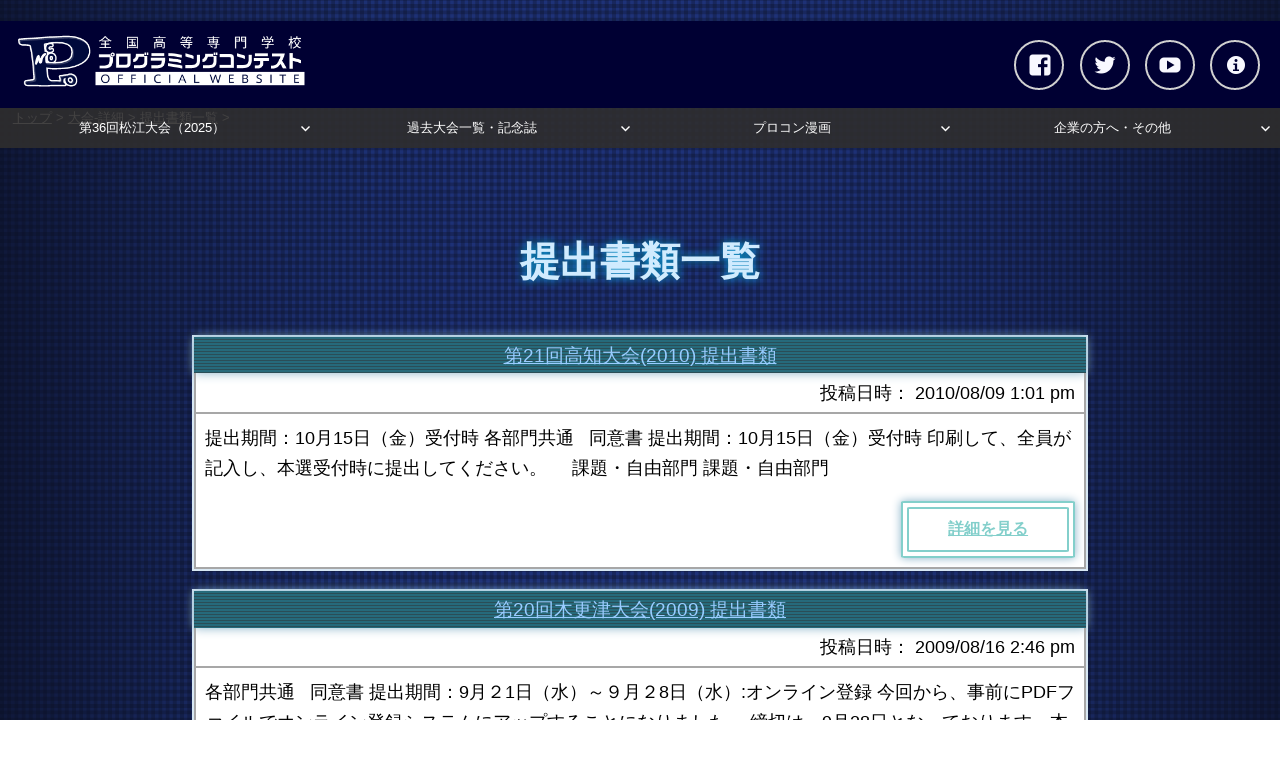

--- FILE ---
content_type: text/html; charset=UTF-8
request_url: https://www.procon.gr.jp/?paged=2&cat=1591
body_size: 76385
content:
<!DOCTYPE html>
<html lang="ja" class="no-js">
<head>
<meta charset="UTF-8">
<meta name="viewport" content="width=device-width, initial-scale=1">
<link rel="apple-touch-icon" href="https://www.procon.gr.jp/wp-content/themes/procon_official/images/appletouch.png">
<link rel="profile" href="http://gmpg.org/xfn/11">
<script>(function(html){html.className = html.className.replace(/\bno-js\b/,'js')})(document.documentElement);</script>
<title>提出書類一覧 &#8211; ページ 2 &#8211; 全国高等専門学校プログラミングコンテスト OFFICIAL WEBSITE</title>
<meta name='robots' content='max-image-preview:large' />
<link rel='dns-prefetch' href='//stats.wp.com' />
<link rel='dns-prefetch' href='//fonts.googleapis.com' />
<link rel="alternate" type="application/rss+xml" title="全国高等専門学校プログラミングコンテスト OFFICIAL WEBSITE &raquo; フィード" href="https://www.procon.gr.jp/?feed=rss2" />
<link rel="alternate" type="application/rss+xml" title="全国高等専門学校プログラミングコンテスト OFFICIAL WEBSITE &raquo; コメントフィード" href="https://www.procon.gr.jp/?feed=comments-rss2" />
<link rel="alternate" type="application/rss+xml" title="全国高等専門学校プログラミングコンテスト OFFICIAL WEBSITE &raquo; 提出書類一覧 カテゴリーのフィード" href="https://www.procon.gr.jp/?feed=rss2&#038;cat=1591" />
<style id='wp-img-auto-sizes-contain-inline-css' type='text/css'>
img:is([sizes=auto i],[sizes^="auto," i]){contain-intrinsic-size:3000px 1500px}
/*# sourceURL=wp-img-auto-sizes-contain-inline-css */
</style>
<style id='wp-emoji-styles-inline-css' type='text/css'>

	img.wp-smiley, img.emoji {
		display: inline !important;
		border: none !important;
		box-shadow: none !important;
		height: 1em !important;
		width: 1em !important;
		margin: 0 0.07em !important;
		vertical-align: -0.1em !important;
		background: none !important;
		padding: 0 !important;
	}
/*# sourceURL=wp-emoji-styles-inline-css */
</style>
<style id='wp-block-library-inline-css' type='text/css'>
:root{--wp-block-synced-color:#7a00df;--wp-block-synced-color--rgb:122,0,223;--wp-bound-block-color:var(--wp-block-synced-color);--wp-editor-canvas-background:#ddd;--wp-admin-theme-color:#007cba;--wp-admin-theme-color--rgb:0,124,186;--wp-admin-theme-color-darker-10:#006ba1;--wp-admin-theme-color-darker-10--rgb:0,107,160.5;--wp-admin-theme-color-darker-20:#005a87;--wp-admin-theme-color-darker-20--rgb:0,90,135;--wp-admin-border-width-focus:2px}@media (min-resolution:192dpi){:root{--wp-admin-border-width-focus:1.5px}}.wp-element-button{cursor:pointer}:root .has-very-light-gray-background-color{background-color:#eee}:root .has-very-dark-gray-background-color{background-color:#313131}:root .has-very-light-gray-color{color:#eee}:root .has-very-dark-gray-color{color:#313131}:root .has-vivid-green-cyan-to-vivid-cyan-blue-gradient-background{background:linear-gradient(135deg,#00d084,#0693e3)}:root .has-purple-crush-gradient-background{background:linear-gradient(135deg,#34e2e4,#4721fb 50%,#ab1dfe)}:root .has-hazy-dawn-gradient-background{background:linear-gradient(135deg,#faaca8,#dad0ec)}:root .has-subdued-olive-gradient-background{background:linear-gradient(135deg,#fafae1,#67a671)}:root .has-atomic-cream-gradient-background{background:linear-gradient(135deg,#fdd79a,#004a59)}:root .has-nightshade-gradient-background{background:linear-gradient(135deg,#330968,#31cdcf)}:root .has-midnight-gradient-background{background:linear-gradient(135deg,#020381,#2874fc)}:root{--wp--preset--font-size--normal:16px;--wp--preset--font-size--huge:42px}.has-regular-font-size{font-size:1em}.has-larger-font-size{font-size:2.625em}.has-normal-font-size{font-size:var(--wp--preset--font-size--normal)}.has-huge-font-size{font-size:var(--wp--preset--font-size--huge)}.has-text-align-center{text-align:center}.has-text-align-left{text-align:left}.has-text-align-right{text-align:right}.has-fit-text{white-space:nowrap!important}#end-resizable-editor-section{display:none}.aligncenter{clear:both}.items-justified-left{justify-content:flex-start}.items-justified-center{justify-content:center}.items-justified-right{justify-content:flex-end}.items-justified-space-between{justify-content:space-between}.screen-reader-text{border:0;clip-path:inset(50%);height:1px;margin:-1px;overflow:hidden;padding:0;position:absolute;width:1px;word-wrap:normal!important}.screen-reader-text:focus{background-color:#ddd;clip-path:none;color:#444;display:block;font-size:1em;height:auto;left:5px;line-height:normal;padding:15px 23px 14px;text-decoration:none;top:5px;width:auto;z-index:100000}html :where(.has-border-color){border-style:solid}html :where([style*=border-top-color]){border-top-style:solid}html :where([style*=border-right-color]){border-right-style:solid}html :where([style*=border-bottom-color]){border-bottom-style:solid}html :where([style*=border-left-color]){border-left-style:solid}html :where([style*=border-width]){border-style:solid}html :where([style*=border-top-width]){border-top-style:solid}html :where([style*=border-right-width]){border-right-style:solid}html :where([style*=border-bottom-width]){border-bottom-style:solid}html :where([style*=border-left-width]){border-left-style:solid}html :where(img[class*=wp-image-]){height:auto;max-width:100%}:where(figure){margin:0 0 1em}html :where(.is-position-sticky){--wp-admin--admin-bar--position-offset:var(--wp-admin--admin-bar--height,0px)}@media screen and (max-width:600px){html :where(.is-position-sticky){--wp-admin--admin-bar--position-offset:0px}}

/*# sourceURL=wp-block-library-inline-css */
</style><style id='global-styles-inline-css' type='text/css'>
:root{--wp--preset--aspect-ratio--square: 1;--wp--preset--aspect-ratio--4-3: 4/3;--wp--preset--aspect-ratio--3-4: 3/4;--wp--preset--aspect-ratio--3-2: 3/2;--wp--preset--aspect-ratio--2-3: 2/3;--wp--preset--aspect-ratio--16-9: 16/9;--wp--preset--aspect-ratio--9-16: 9/16;--wp--preset--color--black: #000000;--wp--preset--color--cyan-bluish-gray: #abb8c3;--wp--preset--color--white: #ffffff;--wp--preset--color--pale-pink: #f78da7;--wp--preset--color--vivid-red: #cf2e2e;--wp--preset--color--luminous-vivid-orange: #ff6900;--wp--preset--color--luminous-vivid-amber: #fcb900;--wp--preset--color--light-green-cyan: #7bdcb5;--wp--preset--color--vivid-green-cyan: #00d084;--wp--preset--color--pale-cyan-blue: #8ed1fc;--wp--preset--color--vivid-cyan-blue: #0693e3;--wp--preset--color--vivid-purple: #9b51e0;--wp--preset--gradient--vivid-cyan-blue-to-vivid-purple: linear-gradient(135deg,rgb(6,147,227) 0%,rgb(155,81,224) 100%);--wp--preset--gradient--light-green-cyan-to-vivid-green-cyan: linear-gradient(135deg,rgb(122,220,180) 0%,rgb(0,208,130) 100%);--wp--preset--gradient--luminous-vivid-amber-to-luminous-vivid-orange: linear-gradient(135deg,rgb(252,185,0) 0%,rgb(255,105,0) 100%);--wp--preset--gradient--luminous-vivid-orange-to-vivid-red: linear-gradient(135deg,rgb(255,105,0) 0%,rgb(207,46,46) 100%);--wp--preset--gradient--very-light-gray-to-cyan-bluish-gray: linear-gradient(135deg,rgb(238,238,238) 0%,rgb(169,184,195) 100%);--wp--preset--gradient--cool-to-warm-spectrum: linear-gradient(135deg,rgb(74,234,220) 0%,rgb(151,120,209) 20%,rgb(207,42,186) 40%,rgb(238,44,130) 60%,rgb(251,105,98) 80%,rgb(254,248,76) 100%);--wp--preset--gradient--blush-light-purple: linear-gradient(135deg,rgb(255,206,236) 0%,rgb(152,150,240) 100%);--wp--preset--gradient--blush-bordeaux: linear-gradient(135deg,rgb(254,205,165) 0%,rgb(254,45,45) 50%,rgb(107,0,62) 100%);--wp--preset--gradient--luminous-dusk: linear-gradient(135deg,rgb(255,203,112) 0%,rgb(199,81,192) 50%,rgb(65,88,208) 100%);--wp--preset--gradient--pale-ocean: linear-gradient(135deg,rgb(255,245,203) 0%,rgb(182,227,212) 50%,rgb(51,167,181) 100%);--wp--preset--gradient--electric-grass: linear-gradient(135deg,rgb(202,248,128) 0%,rgb(113,206,126) 100%);--wp--preset--gradient--midnight: linear-gradient(135deg,rgb(2,3,129) 0%,rgb(40,116,252) 100%);--wp--preset--font-size--small: 13px;--wp--preset--font-size--medium: 20px;--wp--preset--font-size--large: 36px;--wp--preset--font-size--x-large: 42px;--wp--preset--spacing--20: 0.44rem;--wp--preset--spacing--30: 0.67rem;--wp--preset--spacing--40: 1rem;--wp--preset--spacing--50: 1.5rem;--wp--preset--spacing--60: 2.25rem;--wp--preset--spacing--70: 3.38rem;--wp--preset--spacing--80: 5.06rem;--wp--preset--shadow--natural: 6px 6px 9px rgba(0, 0, 0, 0.2);--wp--preset--shadow--deep: 12px 12px 50px rgba(0, 0, 0, 0.4);--wp--preset--shadow--sharp: 6px 6px 0px rgba(0, 0, 0, 0.2);--wp--preset--shadow--outlined: 6px 6px 0px -3px rgb(255, 255, 255), 6px 6px rgb(0, 0, 0);--wp--preset--shadow--crisp: 6px 6px 0px rgb(0, 0, 0);}:where(.is-layout-flex){gap: 0.5em;}:where(.is-layout-grid){gap: 0.5em;}body .is-layout-flex{display: flex;}.is-layout-flex{flex-wrap: wrap;align-items: center;}.is-layout-flex > :is(*, div){margin: 0;}body .is-layout-grid{display: grid;}.is-layout-grid > :is(*, div){margin: 0;}:where(.wp-block-columns.is-layout-flex){gap: 2em;}:where(.wp-block-columns.is-layout-grid){gap: 2em;}:where(.wp-block-post-template.is-layout-flex){gap: 1.25em;}:where(.wp-block-post-template.is-layout-grid){gap: 1.25em;}.has-black-color{color: var(--wp--preset--color--black) !important;}.has-cyan-bluish-gray-color{color: var(--wp--preset--color--cyan-bluish-gray) !important;}.has-white-color{color: var(--wp--preset--color--white) !important;}.has-pale-pink-color{color: var(--wp--preset--color--pale-pink) !important;}.has-vivid-red-color{color: var(--wp--preset--color--vivid-red) !important;}.has-luminous-vivid-orange-color{color: var(--wp--preset--color--luminous-vivid-orange) !important;}.has-luminous-vivid-amber-color{color: var(--wp--preset--color--luminous-vivid-amber) !important;}.has-light-green-cyan-color{color: var(--wp--preset--color--light-green-cyan) !important;}.has-vivid-green-cyan-color{color: var(--wp--preset--color--vivid-green-cyan) !important;}.has-pale-cyan-blue-color{color: var(--wp--preset--color--pale-cyan-blue) !important;}.has-vivid-cyan-blue-color{color: var(--wp--preset--color--vivid-cyan-blue) !important;}.has-vivid-purple-color{color: var(--wp--preset--color--vivid-purple) !important;}.has-black-background-color{background-color: var(--wp--preset--color--black) !important;}.has-cyan-bluish-gray-background-color{background-color: var(--wp--preset--color--cyan-bluish-gray) !important;}.has-white-background-color{background-color: var(--wp--preset--color--white) !important;}.has-pale-pink-background-color{background-color: var(--wp--preset--color--pale-pink) !important;}.has-vivid-red-background-color{background-color: var(--wp--preset--color--vivid-red) !important;}.has-luminous-vivid-orange-background-color{background-color: var(--wp--preset--color--luminous-vivid-orange) !important;}.has-luminous-vivid-amber-background-color{background-color: var(--wp--preset--color--luminous-vivid-amber) !important;}.has-light-green-cyan-background-color{background-color: var(--wp--preset--color--light-green-cyan) !important;}.has-vivid-green-cyan-background-color{background-color: var(--wp--preset--color--vivid-green-cyan) !important;}.has-pale-cyan-blue-background-color{background-color: var(--wp--preset--color--pale-cyan-blue) !important;}.has-vivid-cyan-blue-background-color{background-color: var(--wp--preset--color--vivid-cyan-blue) !important;}.has-vivid-purple-background-color{background-color: var(--wp--preset--color--vivid-purple) !important;}.has-black-border-color{border-color: var(--wp--preset--color--black) !important;}.has-cyan-bluish-gray-border-color{border-color: var(--wp--preset--color--cyan-bluish-gray) !important;}.has-white-border-color{border-color: var(--wp--preset--color--white) !important;}.has-pale-pink-border-color{border-color: var(--wp--preset--color--pale-pink) !important;}.has-vivid-red-border-color{border-color: var(--wp--preset--color--vivid-red) !important;}.has-luminous-vivid-orange-border-color{border-color: var(--wp--preset--color--luminous-vivid-orange) !important;}.has-luminous-vivid-amber-border-color{border-color: var(--wp--preset--color--luminous-vivid-amber) !important;}.has-light-green-cyan-border-color{border-color: var(--wp--preset--color--light-green-cyan) !important;}.has-vivid-green-cyan-border-color{border-color: var(--wp--preset--color--vivid-green-cyan) !important;}.has-pale-cyan-blue-border-color{border-color: var(--wp--preset--color--pale-cyan-blue) !important;}.has-vivid-cyan-blue-border-color{border-color: var(--wp--preset--color--vivid-cyan-blue) !important;}.has-vivid-purple-border-color{border-color: var(--wp--preset--color--vivid-purple) !important;}.has-vivid-cyan-blue-to-vivid-purple-gradient-background{background: var(--wp--preset--gradient--vivid-cyan-blue-to-vivid-purple) !important;}.has-light-green-cyan-to-vivid-green-cyan-gradient-background{background: var(--wp--preset--gradient--light-green-cyan-to-vivid-green-cyan) !important;}.has-luminous-vivid-amber-to-luminous-vivid-orange-gradient-background{background: var(--wp--preset--gradient--luminous-vivid-amber-to-luminous-vivid-orange) !important;}.has-luminous-vivid-orange-to-vivid-red-gradient-background{background: var(--wp--preset--gradient--luminous-vivid-orange-to-vivid-red) !important;}.has-very-light-gray-to-cyan-bluish-gray-gradient-background{background: var(--wp--preset--gradient--very-light-gray-to-cyan-bluish-gray) !important;}.has-cool-to-warm-spectrum-gradient-background{background: var(--wp--preset--gradient--cool-to-warm-spectrum) !important;}.has-blush-light-purple-gradient-background{background: var(--wp--preset--gradient--blush-light-purple) !important;}.has-blush-bordeaux-gradient-background{background: var(--wp--preset--gradient--blush-bordeaux) !important;}.has-luminous-dusk-gradient-background{background: var(--wp--preset--gradient--luminous-dusk) !important;}.has-pale-ocean-gradient-background{background: var(--wp--preset--gradient--pale-ocean) !important;}.has-electric-grass-gradient-background{background: var(--wp--preset--gradient--electric-grass) !important;}.has-midnight-gradient-background{background: var(--wp--preset--gradient--midnight) !important;}.has-small-font-size{font-size: var(--wp--preset--font-size--small) !important;}.has-medium-font-size{font-size: var(--wp--preset--font-size--medium) !important;}.has-large-font-size{font-size: var(--wp--preset--font-size--large) !important;}.has-x-large-font-size{font-size: var(--wp--preset--font-size--x-large) !important;}
/*# sourceURL=global-styles-inline-css */
</style>

<style id='classic-theme-styles-inline-css' type='text/css'>
/*! This file is auto-generated */
.wp-block-button__link{color:#fff;background-color:#32373c;border-radius:9999px;box-shadow:none;text-decoration:none;padding:calc(.667em + 2px) calc(1.333em + 2px);font-size:1.125em}.wp-block-file__button{background:#32373c;color:#fff;text-decoration:none}
/*# sourceURL=/wp-includes/css/classic-themes.min.css */
</style>
<link rel='stylesheet' id='twentysixteen-fonts-css' href='https://fonts.googleapis.com/css?family=Merriweather%3A400%2C700%2C900%2C400italic%2C700italic%2C900italic%7CMontserrat%3A400%2C700%7CInconsolata%3A400&#038;subset=latin%2Clatin-ext' type='text/css' media='all' />
<link rel='stylesheet' id='genericons-css' href='https://www.procon.gr.jp/wp-content/plugins/jetpack/_inc/genericons/genericons/genericons.css?ver=3.1' type='text/css' media='all' />
<link rel='stylesheet' id='twentysixteen-style-css' href='https://www.procon.gr.jp/wp-content/themes/procon_official/style.css?ver=6.9' type='text/css' media='all' />
<script type="text/javascript" src="https://www.procon.gr.jp/wp-includes/js/jquery/jquery.min.js?ver=3.7.1" id="jquery-core-js"></script>
<script type="text/javascript" src="https://www.procon.gr.jp/wp-includes/js/jquery/jquery-migrate.min.js?ver=3.4.1" id="jquery-migrate-js"></script>
<link rel="https://api.w.org/" href="https://www.procon.gr.jp/index.php?rest_route=/" /><link rel="alternate" title="JSON" type="application/json" href="https://www.procon.gr.jp/index.php?rest_route=/wp/v2/categories/1591" /><link rel="EditURI" type="application/rsd+xml" title="RSD" href="https://www.procon.gr.jp/xmlrpc.php?rsd" />
<meta name="generator" content="WordPress 6.9" />
	<style>img#wpstats{display:none}</style>
			<style type="text/css" id="twentysixteen-header-css">
		.site-branding {
			margin: 0 auto 0 0;
		}

		.site-branding .site-title,
		.site-description {
			clip: rect(1px, 1px, 1px, 1px);
			position: absolute;
		}
	</style>
	<link rel="stylesheet" href="https://www.procon.gr.jp/wp-content/themes/procon_official/css/themes/default/default.css" type="text/css" />
<link rel="stylesheet" href="https://www.procon.gr.jp/wp-content/themes/procon_official/css/nivo-slider.css" type="text/css" />
<link rel="stylesheet" href="https://www.procon.gr.jp/wp-content/themes/procon_official/style_overwrite.css?1516776097" type="text/css" />

<script type="text/javascript" src='https://www.procon.gr.jp/wp-content/themes/procon_official/js/jquery.min.js'></script>
<script type="text/javascript" src="https://www.procon.gr.jp/wp-content/themes/procon_official/js/jquery.nivo.slider.js"></script>

<script type="text/javascript">
    jQuery(window).load(function() {
    jQuery('#slider').nivoSlider(
	{
	controlNav:false, //下に出るナビゲーション表示
	animSpeed:1500, //エフェクトの時間
	pauseTime:3600000,//スライド表示の時間
    randomStart: true, // 最初のスライドをランダムで設定　startSlideを設定していると適用されない
	}
	);
    });

jQuery( function(){
        var showFlag = false;
        var topBth = jQuery( '#page-top' );
        topBth.css( 'bottom', '-200px' );
        var showFlag = false;
        //スクロールが200に達したらボタン表示
        jQuery( window ).scroll( function() {
            if( jQuery(this).scrollTop() > 200 ){
                if ( showFlag == false ){
                    showFlag = true;
                    topBth.stop().animate( { 'bottom' : '20px' }, 300 );
                }
            } else {
                if( showFlag ){
                    showFlag = false;
                    topBth.stop().animate( { 'bottom' : '-200px' }, 300 );
                }
            }
        });
        //スクロールしてトップ
        topBth.click( function(){
            jQuery( 'body,html' ).animate( {
                scrollTop: 0
            }, 500 );
            return false;
        } );
    } );



    (function(d, s, id) {
      var js, fjs = d.getElementsByTagName(s)[0];
      if (d.getElementById(id)) return;
      js = d.createElement(s); js.id = id;
      js.src = "//connect.facebook.net/ja_JP/sdk.js#xfbml=1&version=v2.9&appId=1443000486008348";
      fjs.parentNode.insertBefore(js, fjs);
    }(document, 'script', 'facebook-jssdk'));



  jQuery(function() {
  	// ページプラグインの埋め込みコードを返す。
  	function pagePluginCode(w) {
  		// 幅に応じて高さを変更する場合
  		if(w > 400) {
  			var h = 300;
  		} else {
  			var h = 200;
  		}
  		return '<div class="fb-page" data-href="https://www.facebook.com/KosenProcon" data-tabs="timeline" data-width="' + w + '" data-height="500" data-small-header="true" data-adapt-container-width="true" data-hide-cover="false" data-show-facepile="false"><div class="fb-xfbml-parse-ignore"></div></div>';
  	}

  	// ページプラグインを追加する要素
  	var facebookWrap = jQuery('.facebook-wrapper');
  	var fbBeforeWidth = ''; // 前回変更したときの幅
  	var fbWidth = facebookWrap.width(); // 今回変更する幅
  	var fbTimer = false;
  	jQuery(window).on('load resize', function() {
  		if (fbTimer !== false) {
  			clearTimeout(fbTimer);
  		}
  		fbTimer = setTimeout(function() {
  			fbWidth = facebookWrap.width(); // 変更後の幅を取得
  			// 前回の幅から変更があった場合のみ処理
  			// スマホだとスクロール時にリサイズが発生することがあるため
  			if(fbWidth != fbBeforeWidth) {
  				facebookWrap.html(pagePluginCode(fbWidth)); // ページプラグインのコード変更
  				window.FB.XFBML.parse(); // ページプラグインの再読み込み
  				fbBeforeWidth = fbWidth; // 今回変更分を保存しておく
  			}
  		}, 200);
      });
  });













</script>
</head>

<body class="archive paged category category-tornament_detail-application_document category-1591 wp-custom-logo paged-2 category-paged-2 wp-theme-procon_official group-blog no-sidebar hfeed">

      <div id='page' class='hfeed site'>
  
<!--<div id="page" class="hfeed site">-->
<header id="masthead" class="site-header" role="banner">
    <div class="site-header-main" id="pagetop">
        <div class="top-menu-fixed">
            <div class="sidebar-sns"> <a href="https://www.procon.gr.jp/" rel="home"> <img class="sidebar-logo" src="https://www.procon.gr.jp/wp-content/themes/procon_official/images/sideber_logo.png"> </a>
                                <nav id="social-navigation" class="social-navigation" role="navigation" aria-label="﻿ソーシャルリンクメニュー">
                    <div class="menu-%e3%82%bd%e3%83%bc%e3%82%b7%e3%83%a3%e3%83%ab-container"><ul id="menu-%e3%82%bd%e3%83%bc%e3%82%b7%e3%83%a3%e3%83%ab" class="social-links-menu"><li id="menu-item-74531" class="menu-item menu-item-type-custom menu-item-object-custom menu-item-74531"><a href="http://www.procon.gr.jp/?page_id=74475"><span class="screen-reader-text">プロコンとは</span></a></li>
<li id="menu-item-74530" class="menu-item menu-item-type-custom menu-item-object-custom menu-item-74530"><a href="https://www.youtube.com/@KosenProcon"><span class="screen-reader-text">youtube</span></a></li>
<li id="menu-item-58701" class="menu-item menu-item-type-custom menu-item-object-custom menu-item-58701"><a target="_blank" href="https://twitter.com/kosenprocon"><span class="screen-reader-text">Twitter</span></a></li>
<li id="menu-item-58711" class="menu-item menu-item-type-custom menu-item-object-custom menu-item-58711"><a target="_blank" href="https://www.facebook.com/KosenProcon"><span class="screen-reader-text">Facebook</span></a></li>
</ul></div>                </nav>
                <!-- .social-navigation -->
                            </div>
            <nav id="primary-navigation" class="site-navigation primary-navigation" role="navigation">
                <div class="menu-%e3%83%a1%e3%82%a4%e3%83%b3%e3%83%a1%e3%83%8b%e3%83%a5%e3%83%bc-container"><ul id="primary-menu" class="nav-menu"><li id="menu-item-80587" class="menu-item menu-item-type-post_type menu-item-object-page menu-item-home menu-item-has-children menu-item-80587"><a href="https://www.procon.gr.jp/">第36回松江大会（2025）</a>
<ul class="sub-menu">
	<li id="menu-item-80581" class="menu-item menu-item-type-custom menu-item-object-custom menu-item-80581"><a href="/?page_id=80481/#news-student">更新情報</a></li>
	<li id="menu-item-80582" class="menu-item menu-item-type-custom menu-item-object-custom menu-item-80582"><a href="/?page_id=80481/#election_result">本選結果</a></li>
	<li id="menu-item-80583" class="menu-item menu-item-type-custom menu-item-object-custom menu-item-80583"><a href="/?page_id=80481/#schedule">大会日程</a></li>
	<li id="menu-item-80584" class="menu-item menu-item-type-custom menu-item-object-custom menu-item-80584"><a href="/?page_id=80481/#records">放送予定</a></li>
	<li id="menu-item-80585" class="menu-item menu-item-type-custom menu-item-object-custom menu-item-80585"><a href="/?page_id=80481/#inquuiry">お問合せ先</a></li>
	<li id="menu-item-80586" class="menu-item menu-item-type-custom menu-item-object-custom menu-item-80586"><a href="/?page_id=80481/#sponsor">協賛企業</a></li>
</ul>
</li>
<li id="menu-item-80503" class="menu-item menu-item-type-post_type menu-item-object-page menu-item-has-children menu-item-80503"><a href="https://www.procon.gr.jp/?page_id=74555">過去大会一覧・記念誌</a>
<ul class="sub-menu">
	<li id="menu-item-80502" class="menu-item menu-item-type-post_type menu-item-object-page menu-item-80502"><a href="https://www.procon.gr.jp/?page_id=79774">第35回奈良大会（2024）</a></li>
	<li id="menu-item-80507" class="menu-item menu-item-type-post_type menu-item-object-page menu-item-80507"><a href="https://www.procon.gr.jp/?page_id=78840">第34回福井大会（2023）</a></li>
	<li id="menu-item-80506" class="menu-item menu-item-type-post_type menu-item-object-page menu-item-80506"><a href="https://www.procon.gr.jp/?page_id=78119">第33回群馬大会（2022）</a></li>
	<li id="menu-item-80540" class="menu-item menu-item-type-post_type menu-item-object-page menu-item-80540"><a href="https://www.procon.gr.jp/?page_id=77183">高専プロコン30周年記念誌</a></li>
	<li id="menu-item-80516" class="menu-item menu-item-type-post_type menu-item-object-page menu-item-80516"><a href="https://www.procon.gr.jp/?page_id=77404">第32回秋田大会（2021）</a></li>
	<li id="menu-item-80515" class="menu-item menu-item-type-post_type menu-item-object-page menu-item-80515"><a href="https://www.procon.gr.jp/?page_id=76771">第31回苫小牧大会（2020）</a></li>
	<li id="menu-item-80514" class="menu-item menu-item-type-post_type menu-item-object-page menu-item-80514"><a href="https://www.procon.gr.jp/?page_id=71201">第30回都城大会（2019）</a></li>
	<li id="menu-item-80513" class="menu-item menu-item-type-post_type menu-item-object-page menu-item-80513"><a href="https://www.procon.gr.jp/?page_id=64541">第29回阿南大会（2018）</a></li>
	<li id="menu-item-80512" class="menu-item menu-item-type-post_type menu-item-object-page menu-item-80512"><a href="https://www.procon.gr.jp/?page_id=59121">第28回大島大会(2017)</a></li>
	<li id="menu-item-80511" class="menu-item menu-item-type-post_type menu-item-object-page menu-item-80511"><a href="https://www.procon.gr.jp/?page_id=59141">第27回鳥羽大会(2016)</a></li>
	<li id="menu-item-80510" class="menu-item menu-item-type-post_type menu-item-object-page menu-item-80510"><a href="https://www.procon.gr.jp/?page_id=59761">第26回長野大会(2015)</a></li>
	<li id="menu-item-80509" class="menu-item menu-item-type-post_type menu-item-object-page menu-item-80509"><a href="https://www.procon.gr.jp/?page_id=59731">第25回一関大会(2014)</a></li>
	<li id="menu-item-80508" class="menu-item menu-item-type-post_type menu-item-object-page menu-item-80508"><a href="https://www.procon.gr.jp/?page_id=59711">第24回旭川大会(2013)</a></li>
	<li id="menu-item-80520" class="menu-item menu-item-type-post_type menu-item-object-page menu-item-80520"><a href="https://www.procon.gr.jp/?page_id=59691">第23回有明大会(2012)</a></li>
	<li id="menu-item-80519" class="menu-item menu-item-type-post_type menu-item-object-page menu-item-80519"><a href="https://www.procon.gr.jp/?page_id=59681">第22回舞鶴大会(2011)</a></li>
	<li id="menu-item-80518" class="menu-item menu-item-type-post_type menu-item-object-page menu-item-80518"><a href="https://www.procon.gr.jp/?page_id=59661">第21回高知大会(2010)</a></li>
	<li id="menu-item-80517" class="menu-item menu-item-type-post_type menu-item-object-page menu-item-80517"><a href="https://www.procon.gr.jp/?page_id=59641">第20回木更津大会(2009)</a></li>
	<li id="menu-item-80525" class="menu-item menu-item-type-post_type menu-item-object-page menu-item-80525"><a href="https://www.procon.gr.jp/?page_id=59621">第19回福島大会(2008)</a></li>
	<li id="menu-item-80524" class="menu-item menu-item-type-post_type menu-item-object-page menu-item-80524"><a href="https://www.procon.gr.jp/?page_id=59601">第18回津山大会(2007)</a></li>
	<li id="menu-item-80523" class="menu-item menu-item-type-post_type menu-item-object-page menu-item-80523"><a href="https://www.procon.gr.jp/?page_id=59561">第17回茨城大会(2006)</a></li>
	<li id="menu-item-80522" class="menu-item menu-item-type-post_type menu-item-object-page menu-item-80522"><a href="https://www.procon.gr.jp/?page_id=59541">第16回米子大会(2005)</a></li>
	<li id="menu-item-80521" class="menu-item menu-item-type-post_type menu-item-object-page menu-item-80521"><a href="https://www.procon.gr.jp/?page_id=59521">第15回新居浜大会(2004)</a></li>
	<li id="menu-item-80530" class="menu-item menu-item-type-post_type menu-item-object-page menu-item-80530"><a href="https://www.procon.gr.jp/?page_id=59501">第14回東京大会(2003)</a></li>
	<li id="menu-item-80529" class="menu-item menu-item-type-post_type menu-item-object-page menu-item-80529"><a href="https://www.procon.gr.jp/?page_id=59481">第13回石川大会(2002)</a></li>
	<li id="menu-item-80528" class="menu-item menu-item-type-post_type menu-item-object-page menu-item-80528"><a href="https://www.procon.gr.jp/?page_id=59461">第12回鶴岡大会(2001)</a></li>
	<li id="menu-item-80527" class="menu-item menu-item-type-post_type menu-item-object-page menu-item-80527"><a href="https://www.procon.gr.jp/?page_id=59441">第11回鈴鹿大会(2000)</a></li>
	<li id="menu-item-80526" class="menu-item menu-item-type-post_type menu-item-object-page menu-item-80526"><a href="https://www.procon.gr.jp/?page_id=59421">第10回呉大会(1999)</a></li>
	<li id="menu-item-80535" class="menu-item menu-item-type-post_type menu-item-object-page menu-item-80535"><a href="https://www.procon.gr.jp/?page_id=59401">第09回明石大会(1998)</a></li>
	<li id="menu-item-80534" class="menu-item menu-item-type-post_type menu-item-object-page menu-item-80534"><a href="https://www.procon.gr.jp/?page_id=59381">第08回長岡大会(1997)</a></li>
	<li id="menu-item-80533" class="menu-item menu-item-type-post_type menu-item-object-page menu-item-80533"><a href="https://www.procon.gr.jp/?page_id=59361">第07回北九州大会(1996)</a></li>
	<li id="menu-item-80532" class="menu-item menu-item-type-post_type menu-item-object-page menu-item-80532"><a href="https://www.procon.gr.jp/?page_id=59341">第06回函館大会(1995)</a></li>
	<li id="menu-item-80531" class="menu-item menu-item-type-post_type menu-item-object-page menu-item-80531"><a href="https://www.procon.gr.jp/?page_id=59321">第05回富山大会(1994)</a></li>
	<li id="menu-item-80538" class="menu-item menu-item-type-post_type menu-item-object-page menu-item-80538"><a href="https://www.procon.gr.jp/?page_id=59281">第04回名古屋大会(1993)</a></li>
	<li id="menu-item-80539" class="menu-item menu-item-type-post_type menu-item-object-page menu-item-80539"><a href="https://www.procon.gr.jp/?page_id=59261">第03回仙台大会(1992)</a></li>
	<li id="menu-item-80537" class="menu-item menu-item-type-post_type menu-item-object-page menu-item-80537"><a href="https://www.procon.gr.jp/?page_id=59241">第02回大分大会(1991)</a></li>
	<li id="menu-item-80536" class="menu-item menu-item-type-post_type menu-item-object-page menu-item-80536"><a href="https://www.procon.gr.jp/?page_id=59201">第01回京都大会(1990)</a></li>
</ul>
</li>
<li id="menu-item-80504" class="menu-item menu-item-type-post_type menu-item-object-page menu-item-has-children menu-item-80504"><a href="https://www.procon.gr.jp/?page_id=1851">プロコン漫画</a>
<ul class="sub-menu">
	<li id="menu-item-81021" class="menu-item menu-item-type-post_type menu-item-object-post menu-item-81021"><a href="https://www.procon.gr.jp/?p=80990">大会レポート福井③</a></li>
	<li id="menu-item-80832" class="menu-item menu-item-type-post_type menu-item-object-post menu-item-80832"><a href="https://www.procon.gr.jp/?p=80791">大会レポート福井②</a></li>
	<li id="menu-item-80547" class="menu-item menu-item-type-post_type menu-item-object-post menu-item-80547"><a href="https://www.procon.gr.jp/?p=80271">大会レポート福井①</a></li>
	<li id="menu-item-80548" class="menu-item menu-item-type-post_type menu-item-object-post menu-item-80548"><a href="https://www.procon.gr.jp/?p=80198">大会レポート群馬③</a></li>
	<li id="menu-item-80549" class="menu-item menu-item-type-post_type menu-item-object-post menu-item-80549"><a href="https://www.procon.gr.jp/?p=79843">大会レポート群馬②</a></li>
	<li id="menu-item-80550" class="menu-item menu-item-type-post_type menu-item-object-post menu-item-80550"><a href="https://www.procon.gr.jp/?p=79060">大会レポート群馬①</a></li>
	<li id="menu-item-80551" class="menu-item menu-item-type-post_type menu-item-object-post menu-item-80551"><a href="https://www.procon.gr.jp/?p=78711">大会レポート秋田③</a></li>
	<li id="menu-item-80552" class="menu-item menu-item-type-post_type menu-item-object-post menu-item-80552"><a href="https://www.procon.gr.jp/?p=78543">大会レポート秋田②</a></li>
	<li id="menu-item-80553" class="menu-item menu-item-type-post_type menu-item-object-post menu-item-80553"><a href="https://www.procon.gr.jp/?p=78311">大会レポート秋田①</a></li>
	<li id="menu-item-80554" class="menu-item menu-item-type-post_type menu-item-object-post menu-item-80554"><a href="https://www.procon.gr.jp/?p=77896">大会レポート苫小牧③</a></li>
	<li id="menu-item-80555" class="menu-item menu-item-type-post_type menu-item-object-post menu-item-80555"><a href="https://www.procon.gr.jp/?p=77821">大会レポート苫小牧②</a></li>
	<li id="menu-item-80556" class="menu-item menu-item-type-post_type menu-item-object-post menu-item-80556"><a href="https://www.procon.gr.jp/?p=77560">大会レポート苫小牧①</a></li>
	<li id="menu-item-80557" class="menu-item menu-item-type-post_type menu-item-object-post menu-item-80557"><a href="https://www.procon.gr.jp/?p=77111">大会レポート都城③</a></li>
	<li id="menu-item-80558" class="menu-item menu-item-type-post_type menu-item-object-post menu-item-80558"><a href="https://www.procon.gr.jp/?p=76933">大会レポート都城②</a></li>
	<li id="menu-item-80559" class="menu-item menu-item-type-post_type menu-item-object-post menu-item-80559"><a href="https://www.procon.gr.jp/?p=76872">大会レポート都城大会①</a></li>
	<li id="menu-item-80568" class="menu-item menu-item-type-post_type menu-item-object-post menu-item-80568"><a href="https://www.procon.gr.jp/?p=76221">GO!GO!プロコンガール第20話</a></li>
	<li id="menu-item-80569" class="menu-item menu-item-type-post_type menu-item-object-post menu-item-80569"><a href="https://www.procon.gr.jp/?p=76007">GO!GO!プロコンガール第19話</a></li>
	<li id="menu-item-80570" class="menu-item menu-item-type-post_type menu-item-object-post menu-item-80570"><a href="https://www.procon.gr.jp/?p=75782">GO!GO!プロコンガール第18話</a></li>
	<li id="menu-item-80571" class="menu-item menu-item-type-post_type menu-item-object-post menu-item-80571"><a href="https://www.procon.gr.jp/?p=75586">GO!GO!プロコンガール第17話</a></li>
	<li id="menu-item-80572" class="menu-item menu-item-type-post_type menu-item-object-post menu-item-80572"><a href="https://www.procon.gr.jp/?p=75540">GO!GO!プロコンガール第16話</a></li>
	<li id="menu-item-80573" class="menu-item menu-item-type-post_type menu-item-object-post menu-item-80573"><a href="https://www.procon.gr.jp/?p=75453">GO!GO!プロコンガール第15話</a></li>
	<li id="menu-item-80574" class="menu-item menu-item-type-post_type menu-item-object-post menu-item-80574"><a href="https://www.procon.gr.jp/?p=75312">GO!GO!プロコンガール第14話</a></li>
	<li id="menu-item-80576" class="menu-item menu-item-type-post_type menu-item-object-post menu-item-80576"><a href="https://www.procon.gr.jp/?p=75283">GO!GO!プロコンガール第13話</a></li>
	<li id="menu-item-80575" class="menu-item menu-item-type-post_type menu-item-object-post menu-item-80575"><a href="https://www.procon.gr.jp/?p=75253">GO!GO!プロコンガール第12話</a></li>
	<li id="menu-item-80577" class="menu-item menu-item-type-post_type menu-item-object-post menu-item-80577"><a href="https://www.procon.gr.jp/?p=75221">GO!GO!プロコンガール第11話</a></li>
	<li id="menu-item-80578" class="menu-item menu-item-type-post_type menu-item-object-post menu-item-80578"><a href="https://www.procon.gr.jp/?p=75020">GO!GO!プロコンガール第10話</a></li>
	<li id="menu-item-80579" class="menu-item menu-item-type-post_type menu-item-object-post menu-item-80579"><a href="https://www.procon.gr.jp/?p=74869">GO!GO!プロコンガール第9話</a></li>
	<li id="menu-item-80580" class="menu-item menu-item-type-post_type menu-item-object-post menu-item-80580"><a href="https://www.procon.gr.jp/?p=74787">GO!GO!プロコンガール第8話</a></li>
	<li id="menu-item-80567" class="menu-item menu-item-type-post_type menu-item-object-post menu-item-80567"><a href="https://www.procon.gr.jp/?p=74660">GO!GO!プロコンガール第7話</a></li>
	<li id="menu-item-80566" class="menu-item menu-item-type-post_type menu-item-object-post menu-item-80566"><a href="https://www.procon.gr.jp/?p=74613">GO!GO!プロコンガール第6話</a></li>
	<li id="menu-item-80565" class="menu-item menu-item-type-post_type menu-item-object-post menu-item-80565"><a href="https://www.procon.gr.jp/?p=74609">Special! プロコンガールからの年賀状</a></li>
	<li id="menu-item-80564" class="menu-item menu-item-type-post_type menu-item-object-post menu-item-80564"><a href="https://www.procon.gr.jp/?p=42041">GO!GO!プロコンガール第5話</a></li>
	<li id="menu-item-80563" class="menu-item menu-item-type-post_type menu-item-object-post menu-item-80563"><a href="https://www.procon.gr.jp/?p=42001">GO!GO!プロコンガール第4話</a></li>
	<li id="menu-item-80562" class="menu-item menu-item-type-post_type menu-item-object-post menu-item-80562"><a href="https://www.procon.gr.jp/?p=1911">GO!GO!プロコンガール第3話</a></li>
	<li id="menu-item-80561" class="menu-item menu-item-type-post_type menu-item-object-post menu-item-80561"><a href="https://www.procon.gr.jp/?p=1891">GO!GO!プロコンガール第2話</a></li>
	<li id="menu-item-80560" class="menu-item menu-item-type-post_type menu-item-object-post menu-item-80560"><a href="https://www.procon.gr.jp/?p=1871">GO!GO!プロコンガール第1話</a></li>
</ul>
</li>
<li id="menu-item-80505" class="menu-item menu-item-type-post_type menu-item-object-page menu-item-has-children menu-item-80505"><a href="https://www.procon.gr.jp/?page_id=1161">企業の方へ・その他</a>
<ul class="sub-menu">
	<li id="menu-item-80541" class="menu-item menu-item-type-post_type menu-item-object-page menu-item-80541"><a href="https://www.procon.gr.jp/?page_id=1161">企業の方へ</a></li>
	<li id="menu-item-80542" class="menu-item menu-item-type-post_type menu-item-object-post menu-item-80542"><a href="https://www.procon.gr.jp/?p=73936">協賛企業の募集について</a></li>
	<li id="menu-item-80543" class="menu-item menu-item-type-post_type menu-item-object-post menu-item-80543"><a href="https://www.procon.gr.jp/?p=2251">メディアスポンサーの募集について</a></li>
	<li id="menu-item-80546" class="menu-item menu-item-type-custom menu-item-object-custom menu-item-80546"><a href="https://www.procon.gr.jp/?page_id=74475#a09">プライバシーポリシー</a></li>
	<li id="menu-item-80545" class="menu-item menu-item-type-custom menu-item-object-custom menu-item-80545"><a href="https://www.procon.gr.jp/?page_id=74475#a10">行動規範</a></li>
</ul>
</li>
</ul></div>            </nav>
        </div>
        <div class="site-branding">
            <a href="https://www.procon.gr.jp/" class="custom-logo-link" rel="home"><img width="920" height="160" src="https://www.procon.gr.jp/wp-content/uploads//2016/11/4a1728e627d25025e44d9f8188c8d2a7.png" class="custom-logo" alt="全国高等専門学校プログラミングコンテスト OFFICIAL WEBSITE" decoding="async" fetchpriority="high" srcset="https://www.procon.gr.jp/wp-content/uploads/2016/11/4a1728e627d25025e44d9f8188c8d2a7.png 920w, https://www.procon.gr.jp/wp-content/uploads/2016/11/4a1728e627d25025e44d9f8188c8d2a7-300x52.png 300w, https://www.procon.gr.jp/wp-content/uploads/2016/11/4a1728e627d25025e44d9f8188c8d2a7-768x134.png 768w, https://www.procon.gr.jp/wp-content/uploads/2016/11/4a1728e627d25025e44d9f8188c8d2a7-200x35.png 200w" sizes="(max-width: 709px) 85vw, (max-width: 909px) 67vw, (max-width: 1362px) 62vw, 840px" /></a>                        <p class="site-title"><a href="https://www.procon.gr.jp/" rel="home">
                全国高等専門学校プログラミングコンテスト OFFICIAL WEBSITE                </a></p>
                    </div>
        <!-- .site-branding -->

        
    <!-- SP_MENU -->
    <div class="drawer_menu_box">
        <input type="checkbox" class="check" id="checked">
        <label class="menu-btn" for="checked"> <span class="bar top"></span> <span class="bar middle"></span> <span class="bar bottom"></span> <span class="menu-btn__text">MENU</span></label>
        <nav class="drawer-menu">
                        <nav id="social-navigation" class="social-navigation" role="navigation" aria-label="﻿ソーシャルリンクメニュー">
                <div class="menu-%e3%82%bd%e3%83%bc%e3%82%b7%e3%83%a3%e3%83%ab-container"><ul id="menu-%e3%82%bd%e3%83%bc%e3%82%b7%e3%83%a3%e3%83%ab-1" class="social-links-menu"><li class="menu-item menu-item-type-custom menu-item-object-custom menu-item-74531"><a href="http://www.procon.gr.jp/?page_id=74475"><span class="screen-reader-text">プロコンとは</span></a></li>
<li class="menu-item menu-item-type-custom menu-item-object-custom menu-item-74530"><a href="https://www.youtube.com/@KosenProcon"><span class="screen-reader-text">youtube</span></a></li>
<li class="menu-item menu-item-type-custom menu-item-object-custom menu-item-58701"><a target="_blank" href="https://twitter.com/kosenprocon"><span class="screen-reader-text">Twitter</span></a></li>
<li class="menu-item menu-item-type-custom menu-item-object-custom menu-item-58711"><a target="_blank" href="https://www.facebook.com/KosenProcon"><span class="screen-reader-text">Facebook</span></a></li>
</ul></div>            </nav>
            <!-- .social-navigation -->
                                    <nav id="site-navigation" class="main-navigation" role="navigation" aria-label="メインメニュー">
                <div class="menu-%e3%83%a1%e3%82%a4%e3%83%b3%e3%83%a1%e3%83%8b%e3%83%a5%e3%83%bc-container"><ul id="menu-%e3%83%a1%e3%82%a4%e3%83%b3%e3%83%a1%e3%83%8b%e3%83%a5%e3%83%bc" class="primary-menu"><li class="menu-item menu-item-type-post_type menu-item-object-page menu-item-home menu-item-has-children menu-item-80587"><a href="https://www.procon.gr.jp/">第36回松江大会（2025）</a>
<ul class="sub-menu">
	<li class="menu-item menu-item-type-custom menu-item-object-custom menu-item-80581"><a href="/?page_id=80481/#news-student">更新情報</a></li>
	<li class="menu-item menu-item-type-custom menu-item-object-custom menu-item-80582"><a href="/?page_id=80481/#election_result">本選結果</a></li>
	<li class="menu-item menu-item-type-custom menu-item-object-custom menu-item-80583"><a href="/?page_id=80481/#schedule">大会日程</a></li>
	<li class="menu-item menu-item-type-custom menu-item-object-custom menu-item-80584"><a href="/?page_id=80481/#records">放送予定</a></li>
	<li class="menu-item menu-item-type-custom menu-item-object-custom menu-item-80585"><a href="/?page_id=80481/#inquuiry">お問合せ先</a></li>
	<li class="menu-item menu-item-type-custom menu-item-object-custom menu-item-80586"><a href="/?page_id=80481/#sponsor">協賛企業</a></li>
</ul>
</li>
<li class="menu-item menu-item-type-post_type menu-item-object-page menu-item-has-children menu-item-80503"><a href="https://www.procon.gr.jp/?page_id=74555">過去大会一覧・記念誌</a>
<ul class="sub-menu">
	<li class="menu-item menu-item-type-post_type menu-item-object-page menu-item-80502"><a href="https://www.procon.gr.jp/?page_id=79774">第35回奈良大会（2024）</a></li>
	<li class="menu-item menu-item-type-post_type menu-item-object-page menu-item-80507"><a href="https://www.procon.gr.jp/?page_id=78840">第34回福井大会（2023）</a></li>
	<li class="menu-item menu-item-type-post_type menu-item-object-page menu-item-80506"><a href="https://www.procon.gr.jp/?page_id=78119">第33回群馬大会（2022）</a></li>
	<li class="menu-item menu-item-type-post_type menu-item-object-page menu-item-80540"><a href="https://www.procon.gr.jp/?page_id=77183">高専プロコン30周年記念誌</a></li>
	<li class="menu-item menu-item-type-post_type menu-item-object-page menu-item-80516"><a href="https://www.procon.gr.jp/?page_id=77404">第32回秋田大会（2021）</a></li>
	<li class="menu-item menu-item-type-post_type menu-item-object-page menu-item-80515"><a href="https://www.procon.gr.jp/?page_id=76771">第31回苫小牧大会（2020）</a></li>
	<li class="menu-item menu-item-type-post_type menu-item-object-page menu-item-80514"><a href="https://www.procon.gr.jp/?page_id=71201">第30回都城大会（2019）</a></li>
	<li class="menu-item menu-item-type-post_type menu-item-object-page menu-item-80513"><a href="https://www.procon.gr.jp/?page_id=64541">第29回阿南大会（2018）</a></li>
	<li class="menu-item menu-item-type-post_type menu-item-object-page menu-item-80512"><a href="https://www.procon.gr.jp/?page_id=59121">第28回大島大会(2017)</a></li>
	<li class="menu-item menu-item-type-post_type menu-item-object-page menu-item-80511"><a href="https://www.procon.gr.jp/?page_id=59141">第27回鳥羽大会(2016)</a></li>
	<li class="menu-item menu-item-type-post_type menu-item-object-page menu-item-80510"><a href="https://www.procon.gr.jp/?page_id=59761">第26回長野大会(2015)</a></li>
	<li class="menu-item menu-item-type-post_type menu-item-object-page menu-item-80509"><a href="https://www.procon.gr.jp/?page_id=59731">第25回一関大会(2014)</a></li>
	<li class="menu-item menu-item-type-post_type menu-item-object-page menu-item-80508"><a href="https://www.procon.gr.jp/?page_id=59711">第24回旭川大会(2013)</a></li>
	<li class="menu-item menu-item-type-post_type menu-item-object-page menu-item-80520"><a href="https://www.procon.gr.jp/?page_id=59691">第23回有明大会(2012)</a></li>
	<li class="menu-item menu-item-type-post_type menu-item-object-page menu-item-80519"><a href="https://www.procon.gr.jp/?page_id=59681">第22回舞鶴大会(2011)</a></li>
	<li class="menu-item menu-item-type-post_type menu-item-object-page menu-item-80518"><a href="https://www.procon.gr.jp/?page_id=59661">第21回高知大会(2010)</a></li>
	<li class="menu-item menu-item-type-post_type menu-item-object-page menu-item-80517"><a href="https://www.procon.gr.jp/?page_id=59641">第20回木更津大会(2009)</a></li>
	<li class="menu-item menu-item-type-post_type menu-item-object-page menu-item-80525"><a href="https://www.procon.gr.jp/?page_id=59621">第19回福島大会(2008)</a></li>
	<li class="menu-item menu-item-type-post_type menu-item-object-page menu-item-80524"><a href="https://www.procon.gr.jp/?page_id=59601">第18回津山大会(2007)</a></li>
	<li class="menu-item menu-item-type-post_type menu-item-object-page menu-item-80523"><a href="https://www.procon.gr.jp/?page_id=59561">第17回茨城大会(2006)</a></li>
	<li class="menu-item menu-item-type-post_type menu-item-object-page menu-item-80522"><a href="https://www.procon.gr.jp/?page_id=59541">第16回米子大会(2005)</a></li>
	<li class="menu-item menu-item-type-post_type menu-item-object-page menu-item-80521"><a href="https://www.procon.gr.jp/?page_id=59521">第15回新居浜大会(2004)</a></li>
	<li class="menu-item menu-item-type-post_type menu-item-object-page menu-item-80530"><a href="https://www.procon.gr.jp/?page_id=59501">第14回東京大会(2003)</a></li>
	<li class="menu-item menu-item-type-post_type menu-item-object-page menu-item-80529"><a href="https://www.procon.gr.jp/?page_id=59481">第13回石川大会(2002)</a></li>
	<li class="menu-item menu-item-type-post_type menu-item-object-page menu-item-80528"><a href="https://www.procon.gr.jp/?page_id=59461">第12回鶴岡大会(2001)</a></li>
	<li class="menu-item menu-item-type-post_type menu-item-object-page menu-item-80527"><a href="https://www.procon.gr.jp/?page_id=59441">第11回鈴鹿大会(2000)</a></li>
	<li class="menu-item menu-item-type-post_type menu-item-object-page menu-item-80526"><a href="https://www.procon.gr.jp/?page_id=59421">第10回呉大会(1999)</a></li>
	<li class="menu-item menu-item-type-post_type menu-item-object-page menu-item-80535"><a href="https://www.procon.gr.jp/?page_id=59401">第09回明石大会(1998)</a></li>
	<li class="menu-item menu-item-type-post_type menu-item-object-page menu-item-80534"><a href="https://www.procon.gr.jp/?page_id=59381">第08回長岡大会(1997)</a></li>
	<li class="menu-item menu-item-type-post_type menu-item-object-page menu-item-80533"><a href="https://www.procon.gr.jp/?page_id=59361">第07回北九州大会(1996)</a></li>
	<li class="menu-item menu-item-type-post_type menu-item-object-page menu-item-80532"><a href="https://www.procon.gr.jp/?page_id=59341">第06回函館大会(1995)</a></li>
	<li class="menu-item menu-item-type-post_type menu-item-object-page menu-item-80531"><a href="https://www.procon.gr.jp/?page_id=59321">第05回富山大会(1994)</a></li>
	<li class="menu-item menu-item-type-post_type menu-item-object-page menu-item-80538"><a href="https://www.procon.gr.jp/?page_id=59281">第04回名古屋大会(1993)</a></li>
	<li class="menu-item menu-item-type-post_type menu-item-object-page menu-item-80539"><a href="https://www.procon.gr.jp/?page_id=59261">第03回仙台大会(1992)</a></li>
	<li class="menu-item menu-item-type-post_type menu-item-object-page menu-item-80537"><a href="https://www.procon.gr.jp/?page_id=59241">第02回大分大会(1991)</a></li>
	<li class="menu-item menu-item-type-post_type menu-item-object-page menu-item-80536"><a href="https://www.procon.gr.jp/?page_id=59201">第01回京都大会(1990)</a></li>
</ul>
</li>
<li class="menu-item menu-item-type-post_type menu-item-object-page menu-item-has-children menu-item-80504"><a href="https://www.procon.gr.jp/?page_id=1851">プロコン漫画</a>
<ul class="sub-menu">
	<li class="menu-item menu-item-type-post_type menu-item-object-post menu-item-81021"><a href="https://www.procon.gr.jp/?p=80990">大会レポート福井③</a></li>
	<li class="menu-item menu-item-type-post_type menu-item-object-post menu-item-80832"><a href="https://www.procon.gr.jp/?p=80791">大会レポート福井②</a></li>
	<li class="menu-item menu-item-type-post_type menu-item-object-post menu-item-80547"><a href="https://www.procon.gr.jp/?p=80271">大会レポート福井①</a></li>
	<li class="menu-item menu-item-type-post_type menu-item-object-post menu-item-80548"><a href="https://www.procon.gr.jp/?p=80198">大会レポート群馬③</a></li>
	<li class="menu-item menu-item-type-post_type menu-item-object-post menu-item-80549"><a href="https://www.procon.gr.jp/?p=79843">大会レポート群馬②</a></li>
	<li class="menu-item menu-item-type-post_type menu-item-object-post menu-item-80550"><a href="https://www.procon.gr.jp/?p=79060">大会レポート群馬①</a></li>
	<li class="menu-item menu-item-type-post_type menu-item-object-post menu-item-80551"><a href="https://www.procon.gr.jp/?p=78711">大会レポート秋田③</a></li>
	<li class="menu-item menu-item-type-post_type menu-item-object-post menu-item-80552"><a href="https://www.procon.gr.jp/?p=78543">大会レポート秋田②</a></li>
	<li class="menu-item menu-item-type-post_type menu-item-object-post menu-item-80553"><a href="https://www.procon.gr.jp/?p=78311">大会レポート秋田①</a></li>
	<li class="menu-item menu-item-type-post_type menu-item-object-post menu-item-80554"><a href="https://www.procon.gr.jp/?p=77896">大会レポート苫小牧③</a></li>
	<li class="menu-item menu-item-type-post_type menu-item-object-post menu-item-80555"><a href="https://www.procon.gr.jp/?p=77821">大会レポート苫小牧②</a></li>
	<li class="menu-item menu-item-type-post_type menu-item-object-post menu-item-80556"><a href="https://www.procon.gr.jp/?p=77560">大会レポート苫小牧①</a></li>
	<li class="menu-item menu-item-type-post_type menu-item-object-post menu-item-80557"><a href="https://www.procon.gr.jp/?p=77111">大会レポート都城③</a></li>
	<li class="menu-item menu-item-type-post_type menu-item-object-post menu-item-80558"><a href="https://www.procon.gr.jp/?p=76933">大会レポート都城②</a></li>
	<li class="menu-item menu-item-type-post_type menu-item-object-post menu-item-80559"><a href="https://www.procon.gr.jp/?p=76872">大会レポート都城大会①</a></li>
	<li class="menu-item menu-item-type-post_type menu-item-object-post menu-item-80568"><a href="https://www.procon.gr.jp/?p=76221">GO!GO!プロコンガール第20話</a></li>
	<li class="menu-item menu-item-type-post_type menu-item-object-post menu-item-80569"><a href="https://www.procon.gr.jp/?p=76007">GO!GO!プロコンガール第19話</a></li>
	<li class="menu-item menu-item-type-post_type menu-item-object-post menu-item-80570"><a href="https://www.procon.gr.jp/?p=75782">GO!GO!プロコンガール第18話</a></li>
	<li class="menu-item menu-item-type-post_type menu-item-object-post menu-item-80571"><a href="https://www.procon.gr.jp/?p=75586">GO!GO!プロコンガール第17話</a></li>
	<li class="menu-item menu-item-type-post_type menu-item-object-post menu-item-80572"><a href="https://www.procon.gr.jp/?p=75540">GO!GO!プロコンガール第16話</a></li>
	<li class="menu-item menu-item-type-post_type menu-item-object-post menu-item-80573"><a href="https://www.procon.gr.jp/?p=75453">GO!GO!プロコンガール第15話</a></li>
	<li class="menu-item menu-item-type-post_type menu-item-object-post menu-item-80574"><a href="https://www.procon.gr.jp/?p=75312">GO!GO!プロコンガール第14話</a></li>
	<li class="menu-item menu-item-type-post_type menu-item-object-post menu-item-80576"><a href="https://www.procon.gr.jp/?p=75283">GO!GO!プロコンガール第13話</a></li>
	<li class="menu-item menu-item-type-post_type menu-item-object-post menu-item-80575"><a href="https://www.procon.gr.jp/?p=75253">GO!GO!プロコンガール第12話</a></li>
	<li class="menu-item menu-item-type-post_type menu-item-object-post menu-item-80577"><a href="https://www.procon.gr.jp/?p=75221">GO!GO!プロコンガール第11話</a></li>
	<li class="menu-item menu-item-type-post_type menu-item-object-post menu-item-80578"><a href="https://www.procon.gr.jp/?p=75020">GO!GO!プロコンガール第10話</a></li>
	<li class="menu-item menu-item-type-post_type menu-item-object-post menu-item-80579"><a href="https://www.procon.gr.jp/?p=74869">GO!GO!プロコンガール第9話</a></li>
	<li class="menu-item menu-item-type-post_type menu-item-object-post menu-item-80580"><a href="https://www.procon.gr.jp/?p=74787">GO!GO!プロコンガール第8話</a></li>
	<li class="menu-item menu-item-type-post_type menu-item-object-post menu-item-80567"><a href="https://www.procon.gr.jp/?p=74660">GO!GO!プロコンガール第7話</a></li>
	<li class="menu-item menu-item-type-post_type menu-item-object-post menu-item-80566"><a href="https://www.procon.gr.jp/?p=74613">GO!GO!プロコンガール第6話</a></li>
	<li class="menu-item menu-item-type-post_type menu-item-object-post menu-item-80565"><a href="https://www.procon.gr.jp/?p=74609">Special! プロコンガールからの年賀状</a></li>
	<li class="menu-item menu-item-type-post_type menu-item-object-post menu-item-80564"><a href="https://www.procon.gr.jp/?p=42041">GO!GO!プロコンガール第5話</a></li>
	<li class="menu-item menu-item-type-post_type menu-item-object-post menu-item-80563"><a href="https://www.procon.gr.jp/?p=42001">GO!GO!プロコンガール第4話</a></li>
	<li class="menu-item menu-item-type-post_type menu-item-object-post menu-item-80562"><a href="https://www.procon.gr.jp/?p=1911">GO!GO!プロコンガール第3話</a></li>
	<li class="menu-item menu-item-type-post_type menu-item-object-post menu-item-80561"><a href="https://www.procon.gr.jp/?p=1891">GO!GO!プロコンガール第2話</a></li>
	<li class="menu-item menu-item-type-post_type menu-item-object-post menu-item-80560"><a href="https://www.procon.gr.jp/?p=1871">GO!GO!プロコンガール第1話</a></li>
</ul>
</li>
<li class="menu-item menu-item-type-post_type menu-item-object-page menu-item-has-children menu-item-80505"><a href="https://www.procon.gr.jp/?page_id=1161">企業の方へ・その他</a>
<ul class="sub-menu">
	<li class="menu-item menu-item-type-post_type menu-item-object-page menu-item-80541"><a href="https://www.procon.gr.jp/?page_id=1161">企業の方へ</a></li>
	<li class="menu-item menu-item-type-post_type menu-item-object-post menu-item-80542"><a href="https://www.procon.gr.jp/?p=73936">協賛企業の募集について</a></li>
	<li class="menu-item menu-item-type-post_type menu-item-object-post menu-item-80543"><a href="https://www.procon.gr.jp/?p=2251">メディアスポンサーの募集について</a></li>
	<li class="menu-item menu-item-type-custom menu-item-object-custom menu-item-80546"><a href="https://www.procon.gr.jp/?page_id=74475#a09">プライバシーポリシー</a></li>
	<li class="menu-item menu-item-type-custom menu-item-object-custom menu-item-80545"><a href="https://www.procon.gr.jp/?page_id=74475#a10">行動規範</a></li>
</ul>
</li>
</ul></div>            </nav>
            <!-- .main-navigation -->
                    </nav>
    </div>
    <!-- SP_MENU -->
</header>
<!-- #masthead -->


<div id="breadcrumbs"><div class="inline" itemscope itemtype="http://data-vocabulary.org/Breadcrumb"><a href="https://www.procon.gr.jp" itemprop="url"><span itemprop="title">トップ</span></a>&nbsp;>&nbsp;</div><div class="inline" itemscope itemtype="http://data-vocabulary.org/Breadcrumb"><a href="https://www.procon.gr.jp/?cat=1191" itemprop="url"><span itemprop="title">大会‐詳細</span></a> &gt;&#160;</div><div class="inline" itemscope itemtype="http://data-vocabulary.org/Breadcrumb"><a href="https://www.procon.gr.jp/?cat=1591" itemprop="url"><span itemprop="title">提出書類一覧</span></a> &gt;&#160;</div></div>
<!-- パンくずリスト -->
	<div id="primary" class="content-area">
		<main id="main" class="site-main" role="main">
		
			<header class="page-header">
				<h1 class="entry-title">提出書類一覧<br /></h1>
			</header><!-- .page-header -->

			 
<section class="news-list">
<div class="news-post" id="post-69981"class="post-69981 post type-post status-publish format-standard hentry category-tornament_detail-application_document category-tournament-2010">
	<h2 class="news-title"><a href="https://www.procon.gr.jp/?p=69981" rel="bookmark">第21回高知大会(2010) 提出書類</a></h2>    	<p class="posting-time">投稿日時：
          2010/08/09          1:01 pm   </p>

		<div class="news-body">
          <p>提出期間：10月15日（金）受付時 各部門共通 &nbsp; 同意書 提出期間：10月15日（金）受付時 印刷して、全員が記入し、本選受付時に提出してください。 &nbsp; &nbsp; 課題・自由部門 課題・自由部門</p>
<div class="detail-btn"><a href="https://www.procon.gr.jp/?p=69981">詳細を見る</a></div>
   </div>
  
	
    </section>
 
<section class="news-list">
<div class="news-post" id="post-70131"class="post-70131 post type-post status-publish format-standard hentry category-tornament_detail-application_document category-tournament-2009">
	<h2 class="news-title"><a href="https://www.procon.gr.jp/?p=70131" rel="bookmark">第20回木更津大会(2009) 提出書類</a></h2>    	<p class="posting-time">投稿日時：
          2009/08/16          2:46 pm   </p>

		<div class="news-body">
          <p>各部門共通 &nbsp; 同意書 提出期間：9月２1日（水）～９月２8日（水）:オンライン登録 今回から、事前にPDFファイルでオンライン登録システムにアップすることになりました。 締切は、9月28日となっております。本</p>
<div class="detail-btn"><a href="https://www.procon.gr.jp/?p=70131">詳細を見る</a></div>
   </div>
  
	
    </section>
 
<section class="news-list">
<div class="news-post" id="post-70251"class="post-70251 post type-post status-publish format-standard hentry category-tornament_detail-application_document category-tournament-2008">
	<h2 class="news-title"><a href="https://www.procon.gr.jp/?p=70251" rel="bookmark">第19回福島大会(2008) 提出書類</a></h2>    	<p class="posting-time">投稿日時：
          2008/08/26          3:09 pm   </p>

		<div class="news-body">
          <p>提出期間：9月5日（金）～ 9月12日（水）オンライン登録 各部門共通 &nbsp; 同意書 提出期間：10月10日（金）受付時 印刷して、全員が記入し、本選受付時に提出してください。 &nbsp; &nbsp; 課題・</p>
<div class="detail-btn"><a href="https://www.procon.gr.jp/?p=70251">詳細を見る</a></div>
   </div>
  
	
    </section>
 
<section class="news-list">
<div class="news-post" id="post-70471"class="post-70471 post type-post status-publish format-standard hentry category-tornament_detail-application_document category-tournament-2007">
	<h2 class="news-title"><a href="https://www.procon.gr.jp/?p=70471" rel="bookmark">第18回津山大会(2007) 提出書類</a></h2>    	<p class="posting-time">投稿日時：
          2007/07/23          3:28 pm   </p>

		<div class="news-body">
          <p>各部門共通 &nbsp; 著作物等の扱いに係わる同意書（１通） 提出期間：10/5(金)受付時 印刷して、全員が記入し、本選受付時に提出してください。 &nbsp; &nbsp; 課題・自由部門 ■　課題・自由部門　パン</p>
<div class="detail-btn"><a href="https://www.procon.gr.jp/?p=70471">詳細を見る</a></div>
   </div>
  
	
    </section>
 
<section class="news-list">
<div class="news-post" id="post-70751"class="post-70751 post type-post status-publish format-standard hentry category-tornament_detail-application_document category-tournament-2006">
	<h2 class="news-title"><a href="https://www.procon.gr.jp/?p=70751" rel="bookmark">第17回茨城大会(2006) 提出書類</a></h2>    	<p class="posting-time">投稿日時：
          2006/07/01          3:57 pm   </p>

		<div class="news-body">
          <p>各部門共通 &nbsp; 同意書 &nbsp; &nbsp; 課題・自由部門 ■　発表要旨 ■　システム等の調書（WORD） ■　プログラムソースリスト ■　操作マニュアル &nbsp; &nbsp; 競技部門 ■　シス</p>
<div class="detail-btn"><a href="https://www.procon.gr.jp/?p=70751">詳細を見る</a></div>
   </div>
  
	
    </section>
 
<section class="news-list">
<div class="news-post" id="post-74277"class="post-74277 post type-post status-publish format-standard hentry category-tornament_detail-application_document category-tournament-2005">
	<h2 class="news-title"><a href="https://www.procon.gr.jp/?p=74277" rel="bookmark">第16回米子大会(2005) 提出書類</a></h2>    	<p class="posting-time">投稿日時：
          2005/06/26          11:52 am   </p>

		<div class="news-body">
          <p>各部門共通 &nbsp; 同意書 &nbsp; &nbsp; 課題・自由部門 ■　発表要旨 PDFファイル原稿作成上の注意 ■　システム等の調書（WORD） ■　プログラムソースリスト ■　操作マニュアル ■　提出物に関</p>
<div class="detail-btn"><a href="https://www.procon.gr.jp/?p=74277">詳細を見る</a></div>
   </div>
  
	
    </section>

	<nav class="navigation pagination" aria-label="投稿のページ送り">
		<h2 class="screen-reader-text">投稿のページ送り</h2>
		<div class="nav-links"><a class="prev page-numbers" href="https://www.procon.gr.jp/?cat=1591">前のページ</a>
<a class="page-numbers" href="https://www.procon.gr.jp/?cat=1591"><span class="meta-nav screen-reader-text">固定ページ </span>1</a>
<span aria-current="page" class="page-numbers current"><span class="meta-nav screen-reader-text">固定ページ </span>2</span></div>
	</nav>
		</main><!-- .site-main -->
	</div><!-- .content-area -->

<footer class="footer">
    <!--
    <div class="procon_about">
        <h3 class="footer">プロコンについて</h3>
        <ul>
            <li><a href="/?page_id=35621/#a01">プロコン発展の経緯</a></li>
            <li><a href="/?page_id=35621/#a02">課題・自由・競技部門の体制へ</a></li>
            <li><a href="/?page_id=35621/#a03">プロコンの国際化</a></li>
            <li><a href="/?page_id=35621/#a04">NPO法人の設立</a></li>
            <li><a href="/?page_id=35621/#a05">コンテストの歴史</a></li>
            <li><a href="/?page_id=35621/#a06">プロコン教材</a></li>
        </ul>
    </div>
  -->
    <div class="footer_box">
        <!-- 記念誌 -->
        <!--
        <div class="anniversary_book_outside">
                        <ul class="anniversary_book">
                <li>
                    10周年記念誌                </li>
                <li>
                    <p><a href="http://www.procon.gr.jp/wp-content/uploads//2016/10/kinenshi_10.pdf" target="_blank"><img loading="lazy" decoding="async" class="alignnone size-full wp-image-40141 alignleft" src="http://www.procon.gr.jp/wp-content/uploads//2016/10/pdf_icon-1.png" alt="pdf_icon" width="110" height="110" /></a></p>
                <li>
            </ul>
                        <ul class="anniversary_book">
                <li>
                    20周年記念誌                </li>
                <li>
                    <p><a href="http://www.procon.gr.jp/wp-content/uploads//2016/10/20th_anniversary_issue_s.pdf" target="_blank"><img loading="lazy" decoding="async" class="alignnone size-full wp-image-40141 alignleft" src="http://www.procon.gr.jp/wp-content/uploads//2016/10/pdf_icon-1.png" alt="pdf_icon" width="110" height="110" /></a></p>
                <li>
            </ul>
                    </div>
      -->
        <!-- 記念誌 -->

        <h2>関連リンク集</h2>
        <!-- プロコンリンクバナー -->
        <div class="link_banner">
                        <div class="post_body">
                <p><a href="http://www.naprock.jp" target="blank" rel="attachment wp-att-15961"><img loading="lazy" decoding="async" class="alignnone size-medium wp-image-15961" src="http://www.procon.gr.jp/wp-content/uploads/2016/10/593-300x50.png" alt="593" width="300" height="50" srcset="https://www.procon.gr.jp/wp-content/uploads/2016/10/593-300x50.png 300w, https://www.procon.gr.jp/wp-content/uploads/2016/10/593-200x33.png 200w, https://www.procon.gr.jp/wp-content/uploads/2016/10/593.png 319w" sizes="auto, (max-width: 300px) 85vw, 300px" /></a><a href="http://procon-online.net/" target="_blank">PROCON@Online</a></p>
            </div>
                    </div>
        <!-- プロコンリンクバナー -->

        <!-- その他リンクバナー -->
        <div class="link_banner">
                        <div class="post_body">
                <a href="https://www.nict.go.jp/venture/" target="blank" rel="attachment wp-att-15901 noopener noreferrer"><img loading="lazy" decoding="async" class="alignnone size-full wp-image-15901" src="http://www.procon.gr.jp/wp-content/uploads/2016/10/230x100.jpg" alt="230x100" width="230" height="100" srcset="https://www.procon.gr.jp/wp-content/uploads/2016/10/230x100.jpg 230w, https://www.procon.gr.jp/wp-content/uploads/2016/10/230x100-200x87.jpg 200w" sizes="auto, (max-width: 230px) 85vw, 230px" /></a><a href="https://www.facebook.com/KOSENkyodokyoiku/" target="blank" rel="noopener noreferrer"><img loading="lazy" decoding="async" class="alignnone size-medium wp-image-15931" src="http://www.procon.gr.jp/wp-content/uploads/2016/10/481.png" alt="481" width="240" height="120" srcset="https://www.procon.gr.jp/wp-content/uploads/2016/10/481.png 240w, https://www.procon.gr.jp/wp-content/uploads/2016/10/481-200x100.png 200w" sizes="auto, (max-width: 240px) 85vw, 240px" /></a><a href="https://u22procon.com/" target="blank" rel="noopener noreferrer"><img loading="lazy" decoding="async" class="alignnone wp-image-79122 size-full" src="http://www.procon.gr.jp/wp-content/uploads//2016/10/u22_banner_234_60.png" alt="" width="234" height="60" srcset="https://www.procon.gr.jp/wp-content/uploads/2016/10/u22_banner_234_60.png 234w, https://www.procon.gr.jp/wp-content/uploads/2016/10/u22_banner_234_60-200x51.png 200w" sizes="auto, (max-width: 234px) 85vw, 234px" /></a><a href="https://pckoshien.u-aizu.ac.jp/" target="blank" rel="noopener"><img loading="lazy" decoding="async" class="alignnone wp-image-77509 size-medium" src="http://www.procon.gr.jp/wp-content/uploads//2023/04/pck_banner2023.jpg" alt="" width="300" height="98" /></a>

<a href="http://web-ext.u-aizu.ac.jp/pc-concours/" target="blank" rel="noopener noreferrer"><!-- /wp:post-content --></a><a href="http://www.ict-challenger.jp/" target="blank" rel="attachment wp-att-15921 noopener noreferrer"><img loading="lazy" decoding="async" class="alignnone size-medium wp-image-15921" src="http://www.procon.gr.jp/wp-content/uploads/2016/10/401.gif" alt="401" width="220" height="80" /></a><a href="http://jr.mitou.org/" target="blank" rel="attachment wp-att-15921 noopener noreferrer"><img loading="lazy" decoding="async" class="alignnone size-medium wp-image-74784" src="http://www.procon.gr.jp/wp-content/uploads//2016/10/MitouJrLogo-Horizontal-300x90.png" alt="" width="300" height="90" srcset="https://www.procon.gr.jp/wp-content/uploads/2016/10/MitouJrLogo-Horizontal-300x90.png 300w, https://www.procon.gr.jp/wp-content/uploads/2016/10/MitouJrLogo-Horizontal-200x60.png 200w, https://www.procon.gr.jp/wp-content/uploads/2016/10/MitouJrLogo-Horizontal.png 400w" sizes="auto, (max-width: 300px) 85vw, 300px" /></a><a href="https://www.gp-award.jp/" target="_blank" rel="noopener noreferrer"><img loading="lazy" decoding="async" class="alignnone size-full wp-image-75517" src="http://www.procon.gr.jp/wp-content/uploads//2016/10/GPA.jpg" alt="" width="653" height="167" srcset="https://www.procon.gr.jp/wp-content/uploads/2016/10/GPA.jpg 653w, https://www.procon.gr.jp/wp-content/uploads/2016/10/GPA-300x77.jpg 300w, https://www.procon.gr.jp/wp-content/uploads/2016/10/GPA-200x51.jpg 200w" sizes="auto, (max-width: 709px) 85vw, (max-width: 909px) 67vw, (max-width: 984px) 61vw, (max-width: 1362px) 45vw, 600px" /></a>
<a href="https://products.sint.co.jp/pg_battle"><img loading="lazy" decoding="async" class="alignnone size-medium wp-image-76400" src="http://www.procon.gr.jp/wp-content/uploads//2016/10/pgb2019_small-300x81.png" alt="" width="300" height="81" srcset="https://www.procon.gr.jp/wp-content/uploads/2016/10/pgb2019_small-300x81.png 300w, https://www.procon.gr.jp/wp-content/uploads/2016/10/pgb2019_small-200x54.png 200w, https://www.procon.gr.jp/wp-content/uploads/2016/10/pgb2019_small.png 600w" sizes="auto, (max-width: 300px) 85vw, 300px" /></a>

<!-- wp:paragraph -->

<!-- /wp:paragraph -->            </div>
                    </div>
    </div>
    <!-- その他リンクバナー -->

    <p id="footer-bottom" class="footer-common"> 全国高等専門学校<br class="br_responsive">
		プログラミングコンテスト実行委員会<br>
        copyright &copy; 2006-2026 All rights reserved. </p>
</footer>
<!-- .top-footer -->
</div>
<!-- .site-inner -->
</div>
<!-- .site -->

<p id="page-top"><a href="#">PAGE TOP</a></p>
<script type="text/javascript" src="https://www.procon.gr.jp/wp-content/themes/procon_official/js/skip-link-focus-fix.js?ver=20160816" id="twentysixteen-skip-link-focus-fix-js"></script>
<script type="text/javascript" id="twentysixteen-script-js-extra">
/* <![CDATA[ */
var screenReaderText = {"expand":"\u30b5\u30d6\u30e1\u30cb\u30e5\u30fc\u3092\u5c55\u958b","collapse":"\u30b5\u30d6\u30e1\u30cb\u30e5\u30fc\u3092\u9589\u3058\u308b"};
//# sourceURL=twentysixteen-script-js-extra
/* ]]> */
</script>
<script type="text/javascript" src="https://www.procon.gr.jp/wp-content/themes/procon_official/js/functions.js?ver=20160816" id="twentysixteen-script-js"></script>
<script type="text/javascript" id="jetpack-stats-js-before">
/* <![CDATA[ */
_stq = window._stq || [];
_stq.push([ "view", JSON.parse("{\"v\":\"ext\",\"blog\":\"183341143\",\"post\":\"0\",\"tz\":\"9\",\"srv\":\"www.procon.gr.jp\",\"j\":\"1:14.4.1\"}") ]);
_stq.push([ "clickTrackerInit", "183341143", "0" ]);
//# sourceURL=jetpack-stats-js-before
/* ]]> */
</script>
<script type="text/javascript" src="https://stats.wp.com/e-202604.js" id="jetpack-stats-js" defer="defer" data-wp-strategy="defer"></script>
<script id="wp-emoji-settings" type="application/json">
{"baseUrl":"https://s.w.org/images/core/emoji/17.0.2/72x72/","ext":".png","svgUrl":"https://s.w.org/images/core/emoji/17.0.2/svg/","svgExt":".svg","source":{"concatemoji":"https://www.procon.gr.jp/wp-includes/js/wp-emoji-release.min.js?ver=6.9"}}
</script>
<script type="module">
/* <![CDATA[ */
/*! This file is auto-generated */
const a=JSON.parse(document.getElementById("wp-emoji-settings").textContent),o=(window._wpemojiSettings=a,"wpEmojiSettingsSupports"),s=["flag","emoji"];function i(e){try{var t={supportTests:e,timestamp:(new Date).valueOf()};sessionStorage.setItem(o,JSON.stringify(t))}catch(e){}}function c(e,t,n){e.clearRect(0,0,e.canvas.width,e.canvas.height),e.fillText(t,0,0);t=new Uint32Array(e.getImageData(0,0,e.canvas.width,e.canvas.height).data);e.clearRect(0,0,e.canvas.width,e.canvas.height),e.fillText(n,0,0);const a=new Uint32Array(e.getImageData(0,0,e.canvas.width,e.canvas.height).data);return t.every((e,t)=>e===a[t])}function p(e,t){e.clearRect(0,0,e.canvas.width,e.canvas.height),e.fillText(t,0,0);var n=e.getImageData(16,16,1,1);for(let e=0;e<n.data.length;e++)if(0!==n.data[e])return!1;return!0}function u(e,t,n,a){switch(t){case"flag":return n(e,"\ud83c\udff3\ufe0f\u200d\u26a7\ufe0f","\ud83c\udff3\ufe0f\u200b\u26a7\ufe0f")?!1:!n(e,"\ud83c\udde8\ud83c\uddf6","\ud83c\udde8\u200b\ud83c\uddf6")&&!n(e,"\ud83c\udff4\udb40\udc67\udb40\udc62\udb40\udc65\udb40\udc6e\udb40\udc67\udb40\udc7f","\ud83c\udff4\u200b\udb40\udc67\u200b\udb40\udc62\u200b\udb40\udc65\u200b\udb40\udc6e\u200b\udb40\udc67\u200b\udb40\udc7f");case"emoji":return!a(e,"\ud83e\u1fac8")}return!1}function f(e,t,n,a){let r;const o=(r="undefined"!=typeof WorkerGlobalScope&&self instanceof WorkerGlobalScope?new OffscreenCanvas(300,150):document.createElement("canvas")).getContext("2d",{willReadFrequently:!0}),s=(o.textBaseline="top",o.font="600 32px Arial",{});return e.forEach(e=>{s[e]=t(o,e,n,a)}),s}function r(e){var t=document.createElement("script");t.src=e,t.defer=!0,document.head.appendChild(t)}a.supports={everything:!0,everythingExceptFlag:!0},new Promise(t=>{let n=function(){try{var e=JSON.parse(sessionStorage.getItem(o));if("object"==typeof e&&"number"==typeof e.timestamp&&(new Date).valueOf()<e.timestamp+604800&&"object"==typeof e.supportTests)return e.supportTests}catch(e){}return null}();if(!n){if("undefined"!=typeof Worker&&"undefined"!=typeof OffscreenCanvas&&"undefined"!=typeof URL&&URL.createObjectURL&&"undefined"!=typeof Blob)try{var e="postMessage("+f.toString()+"("+[JSON.stringify(s),u.toString(),c.toString(),p.toString()].join(",")+"));",a=new Blob([e],{type:"text/javascript"});const r=new Worker(URL.createObjectURL(a),{name:"wpTestEmojiSupports"});return void(r.onmessage=e=>{i(n=e.data),r.terminate(),t(n)})}catch(e){}i(n=f(s,u,c,p))}t(n)}).then(e=>{for(const n in e)a.supports[n]=e[n],a.supports.everything=a.supports.everything&&a.supports[n],"flag"!==n&&(a.supports.everythingExceptFlag=a.supports.everythingExceptFlag&&a.supports[n]);var t;a.supports.everythingExceptFlag=a.supports.everythingExceptFlag&&!a.supports.flag,a.supports.everything||((t=a.source||{}).concatemoji?r(t.concatemoji):t.wpemoji&&t.twemoji&&(r(t.twemoji),r(t.wpemoji)))});
//# sourceURL=https://www.procon.gr.jp/wp-includes/js/wp-emoji-loader.min.js
/* ]]> */
</script>
</body></html>


--- FILE ---
content_type: text/css
request_url: https://www.procon.gr.jp/wp-content/themes/procon_official/style_overwrite.css?1516776097
body_size: 57538
content:
/*
Theme Name: Procon_Official
Theme URI: https://wordpress.org/themes/twentysixteen/
Author: the WordPress team
Author URI: https://wordpress.org/
Description: Twenty Sixteen is a modernized take on an ever-popular WordPress layout — the horizontal masthead with an optional right sidebar that works perfectly for blogs and websites. It has custom color options with beautiful default color schemes, a harmonious fluid grid using a mobile-first approach, and impeccable polish in every detail. Twenty Sixteen will make your WordPress look beautiful everywhere.
Version: 1.3
License: GNU General Public License v2 or later
License URI: http://www.gnu.org/licenses/gpl-2.0.html
Tags: one-column, two-columns, right-sidebar, accessibility-ready, custom-background, custom-colors, custom-header, custom-menu, editor-style, featured-images, flexible-header, microformats, post-formats, rtl-language-support, sticky-post, threaded-comments, translation-ready, blog
Text Domain: twentysixteen

This theme, like WordPress, is licensed under the GPL.
Use it to make something cool, have fun, and share what you've learned with others.
*/

/* http://meyerweb.com/eric/tools/css/reset/
   v2.0 | 20110126
   License: none (public domain)
*/

@charset "utf-8";


.tournament-schedule ul {
  list-style: none;
}

table.tournament-schedule li {
    margin-left: 20px;
}

 /**************************
/* タイポグラフィー
**************************/
p {
    margin: 0;
}
body {
    font-family: "ヒラギノ角ゴ ProN", "Hiragino Kaku Gothic ProN", "メイリオ", Meiryo, "ＭＳ Ｐゴシック", "MS PGothic", -apple-system, Sans-Serif;
    background-color: #fff;
    color: #f8f8ff;
    background-image: url(images/background.png);/* 全体の背景画像 */
    background-repeat: repeat;
    background-position: 50% 50%;
    background-attachment: fixed;
    margin: 0;
    padding: 0;
}
body, button, input, select, textarea {
    font-size: 0.8rem;
}
.entry-content a, .entry-summary a, .taxonomy-description a, .logged-in-as a, .comment-content a, .pingback .comment-body > a, .textwidget a {
    box-shadow: none;
}
h3 {
    text-align: left;
}
h2 p {
    font-size: 0.7em;
}
img {
    width: 100%;
    height: auto;
}
table {
    margin: 0;
}
/*内容に合わせたテーブルサイズ*/
.MsoNormalTable {
    display: inline-block;
    width: auto;
}
.MsoNormalTable_box {
    display: block;
    margin: 0 auto;
}
p, ul, li {
    font-size: 0.8rem;
    word-break: break-all;
    margin-bottom: 0;
}
.MsoNormalTable_Text {
    width: 70%;
    display: block;
    margin: 0 auto;
}
body:not(.custom-background-image).admin-bar:before {
    top: 0;
    height: 0;
}
body.no-sidebar:not(.search-results) article:not(.type-page) .entry-footer {
    display: none;
}
.clear-both {
    clear: both;
    margin: 0;
    padding: 0;
}
.site-main > article {
    margin: 0;
    padding: 0;
    position: relative;
}
.site-main a{
    color: #99ccff;
}
#comments.comments-area {
    display: none;
}
#sidebar-outline {
    display: none;
}
/**
 * 4.0 - Elements
 */

html {
    -webkit-box-sizing: border-box;
    -moz-box-sizing: border-box;
    box-sizing: border-box;
}
*, *:before, *:after {
    /* Inherit box-sizing to make it easier to change the property for components that leverage other behavior; see http://css-tricks.com/inheriting-box-sizing-probably-slightly-better-best-practice/ */
    -webkit-box-sizing: inherit;
    -moz-box-sizing: inherit;
    box-sizing: inherit;
}
/**************************
/* 共通
**************************/

a {
    color: #fff;
    text-decoration: none;
    text-decoration: underline;
}
a:hover {
    color: #EACF2F;
    text-decoration: underline;
}
a.button {
    text-decoration: none;
}
button {
    background-color: transparent;
}
button a:hover {
    text-decoration: none;
    color: #ffffff !important;
}
.entry-content a {
}
.entry-content a:hover {
    color: #EACF2F !important;
}
.contents-border {
    width: 100%;
    height: 8px;
    border: solid 2px #D8E8F4;
    box-shadow: 0px 0px 10px #87B1C8;
    border-radius: 5px;
    margin: 1% 0% 2%;
    display: block;
}
/*パンくずリスト*/
#breadcrumbs {
    margin: 3% auto 0;
    width: 90%;
    position: relative;
    font-size: 0.8rem;
}
.inline {
    display: inline;
}
h1.entry-title {
    color: #D0EBFE;
    text-shadow: 0px 0px 10px #0B9CD3;
    margin: 50px auto;
    text-align: center;
    width: auto;
}
.content-area {
    width: 90%;
    margin: 2% 5%;
}
/*トップへ戻るボタン*/
#page-top {
    position: fixed;
    bottom: 24px;
    z-index: 200;
    right: 1%;
}
#page-top a {
    display: table-cell;
    width: 6em;
    height: 6em;
    padding: 5%;
    text-align: center;
    vertical-align: middle;
    color: #fff;
    font-size: 1.2em;
    line-height: 1;
    border-radius: 50%;
    background: rgba(88,82,82,0.5);
    behavior: url(PIE.htc);
    text-decoration: none;
}
/*コンテンツ*/
.post h3 {
    color: #D0EBFE;
    display: inline-block;
    text-shadow: 0px 0px 10px #0B9CD3;
    margin: 10px auto;
    text-align: left;
    width: auto;
    font-size: 1rem;
}
.post h1 {
    color: #D0EBFE;
    display: inline-block;
    text-shadow: 0px 0px 10px #0B9CD3;
    margin: 10px auto;
    text-align: center;
    width: auto;
}
.post h2 {
    color: #D0EBFE;
    display: inline-block;
    text-shadow: 0px 0px 10px #0B9CD3;
    margin: 20px auto;
    text-align: left;
    width: auto;
    padding-top: 15px;
}
.post {
    width: 95%;
    margin: 0 auto;
    padding-bottom: 1%;
    text-align: center;
}
.post-body {
    width: 98%;
    margin: 1% 1%;
    text-align: left;
    padding-bottom: 30px;
    color: #f5f5f5;
}
.student-top .post-body {
    border-shadow: 0px 0px 15px #87B1C8;
    padding-top: 15px;
    display: inline-block;
}
.post-body img {
    margin: 2% auto;
    width: 70%;
    display: block;
}
.post-body a.pdf:before {
    content: none;
}
.post-body a.word:before {
    content: none;
}
.pdf {
    background-image: url(/wp-content/uploads/2016/10/pdf_icon-1.png);
    background-repeat: no-repeat;
    background-size: 30px;
    padding: 0 0 0 40px;
    height: 30px;
    display: block;
    line-height: 30px;
    white-space: nowrap;
    overflow: hidden;
    text-overflow: ellipsis;
}
.word {
    background-image: url(/wp-content/uploads/2016/10/word_icon-1.png);
    background-repeat: no-repeat;
    background-size: 30px;
    padding: 0 0 0 40px;
    height: 30px;
    display: block;
    line-height: 30px;
    white-space: nowrap;
    overflow: hidden;
    text-overflow: ellipsis;
}
tr.table-top {
    color: #fff;
    background-image: linear-gradient(0deg, #2A4E57 20%, #266A7B 25%, #266A7B 50%, #2A4E57 20%, #2A4E57 20%, #266A7B 60%, #266A7B);
    background-size: 3px 3px;
    box-shadow: 0px 0px 10px #87B1C8;
    padding: 1%;
}
tr.table-top th {
    font-weight: 400;
    text-align: center;
}
.sponsor-list h3 {
    margin: 2% 0;
    text-align: center;
    padding: 5px;
    background-color: #000033;
    text-shadow: 0px 0px 10px #87B1C8;
    color: #fff;
}
.procon-about-content-outside {
    text-align: center;
}
.procon-about-content-outside h3 {
    text-align: center;
}
.news-title {
    color: #FFFFFF;
    padding: 0.2% 3%;
    text-align: center;
    font-weight: normal;
    background-image: linear-gradient(0deg, #2A4E57 20%, #266A7B 25%, #266A7B 50%, #2A4E57 20%, #2A4E57 20%, #266A7B 60%, #266A7B);
    background-size: 3px 3px;
    box-shadow: 0px 0px 10px #87B1C8;
    font-size: 1rem;
}
.footer {
    width: 100%;
    background-color: #000033;
    padding: 0.5% 10%;
    filter: alpha(opacity=50);
    -moz-opacity: 0.5;
    text-align: center;
    display: inline-block;
}
/**************************
/* ヘッダー
**************************/

.header-image {
    clear: both;
    margin: 0;
    opacity: 0.5;
    position: relative;
}
.header-image img {
    width: 100%;
}
.site-header {
    width: 100%;
    height: auto;
    display: inline-block;
    padding: 0;
}
.site-header-main {
    width: 100%;
    min-height: 48px;
    display: inline-block;
    margin: 0 auto;
    position: relative;
    background-color: #fff;
}
.custom-logo {
    margin: 2% 1%;
    position: absolute;
    max-width: 75%;
    z-index: 3;
}
.wp-custom-logo .site-title {
    position: absolute;
}
.site-title {
    position: absolute;
    top: 3%;
    left: 3%;
}
.header-image a:hover img, .header-image a:focus img {
    opacity: 0.5;
}
.wp-custom-logo .site-title {
    position: absolute;
}
.site-title {
    position: absolute;
    top: 3%;
    left: 3%;
}
.header-image a:hover img, .header-image a:focus img {
    opacity: 0.5;
}
/**************************
/* ヘッダーメニュー
**************************/
.sidebar-fixing {
    display: none;
}
.sidebar-sns {
    display: none;
}
#primary-navigation {
    display: none;
}
.social-navigation {
    padding: 20px 10px;
}
.social-navigation a {
    border: 2px solid #d1d1d1;
    text-decoration: none;
    height: 50px;
    width: 50px;
}
.social-navigation a:before {
    font-size: 24px;
    height: 50px;
    line-height: 50px;
    width: 50px;
}
.social-navigation a[href*="www.procon"]:before {
    content: "\f455";
}
/* SP MENU */
.drawer_menu_box {
    display: block;
    font-size: 25px;
}
.drawer_menu_box .social-navigation a:before
{
  margin: -1px;
}

.drawer-menu {
    box-sizing: border-box;
    position: fixed;
    top: 0;
    right: 0;
    width: 100%;
    height: 100%;
    background: #222;
    -webkit-transition-property: all;
    transition-property: all;
    -webkit-transition-duration: .5s;
    transition-duration: .5s;
    -webkit-transition-delay: 0s;
    transition-delay: 0s;
    -webkit-transform-origin: right center;
    -ms-transform-origin: right center;
    transform-origin: right center;
    -webkit-transform: perspective(500px) rotateY(-90deg);
    transform: perspective(500px) rotateY(-90deg);
    opacity: 0.5;
}
.menu-entry-btn-outline {
    width: 100%;
    text-align: center;
    padding-top: 55px;
}
.menu-entry-btn {
    width: 45%;
    border: solid 2px #D8E8F4;
    border-radius: 2%;
    box-shadow: 0px 0px 10px #87B1C8;
    padding: 0.2%;
    margin: 4% 1%;
}
.menu-entry-btn p {
    font-size: 0.8rem;
    box-shadow: rgb(135, 177, 200) 0px 0px 10px;
    background-image: -webkit-gradient(linear, 0% 0%, 0% 100%, color-stop(0.2, rgb(73, 183, 206)), color-stop(0.4, rgb(187, 237, 235)), color-stop(0.49, rgb(201, 233, 235)), to(rgb(0, 238, 245)));
    -webkit-text-fill-color: transparent;
    -webkit-background-clip: text;
    text-shadow: rgb(230, 237, 239) 1px 1px 13px;
    border-width: 2px;
    border-style: solid;
    border-color: rgb(216, 232, 244);
    border-image: initial;
    border-radius: 2%;
    padding: 8% 2%;
    font-size: larger;
}
.main-navigation .primary-menu {
    text-decolation: none;
}
.main-navigation ul .toggled-on {
    max-height: 280px;
    overflow: auto;
    background-color: #000;
}
.drawer-menu li {
    text-align: center;
    list-style-type: none;
    margin:0 10px;
}
.drawer-menu li a {
    display: block;
    line-height: 30px;
    font-size: 15px;
    color: #fff;
    -webkit-transition: all .8s;
    transition: all .8s;
}
.drawer-menu li a:hover {
    color: #1a1e24;
    background: #fff;
}
.main-navigation .current-menu-item > a, .main-navigation .current-menu-ancestor > a {
    font-weight: 500;
    color: #D0EBFE;
}
.main-navigation .menu-item-has-children > a {
    margin: 0;
}
.dropdown-toggle {
    color: #fff;
}
/* checkbox */
.check {
    display: none;
}
/* menu button - label tag */
.menu-btn {
    position: absolute;
    display: block;
    top: 2%;
    right: 2%;
    width: 50px;
    height: 48px;
    font-size: 11px;
    font-weight: bolder;
    text-align: center;
    cursor: pointer;
    z-index: 999;
    background-color: rgba(7,20,57,0.8);
    border-radius: 10%;
    position: fixed;
}
.bar {
    position: absolute;
    top: 0px;
    left: 5.5px;
    margin-top: 12%;
    display: block;
    width: 40px;
    height: 1px;
    background: #fff;
    -webkit-transition: all .5s;
    transition: all .5s;
    -webkit-transform-origin: left top;
    -ms-transform-origin: left top;
    transform-origin: left top;
}
.bar.middle {
    top: 10px;
    opacity: 1;
}
.bar.bottom {
    top: 20px;
    -webkit-transform-origin: left bottom;
    -ms-transform-origin: left bottom;
    transform-origin: left bottom;
}
.menu-btn__text {
    position: absolute;
    bottom: 0px;
    margin: auto;
    color: #fff;
    -webkit-transition: all .5s;
    transition: all .5s;
    display: block;
    visibility: visible;
    opacity: 1;
    padding-left: 8px;
}
.menu-btn:hover .bar {
    background: #999;
}
.menu-btn:hover .menu-btn__text {
    color: #999;
}
.close-menu {
    position: fixed;
    top: 0;
    right: 300px;
    width: 100%;
    height: 100vh;
    background: rgba(0,0,0,0);
    cursor: url(http://theorthodoxworks.com/demo/images/cross.svg), auto;
    -webkit-transition-property: all;
    transition-property: all;
    -webkit-transition-duration: .3s;
    transition-duration: .3s;
    -webkit-transition-delay: 0s;
    transition-delay: 0s;
    visibility: hidden;
    opacity: 0;
}
/* checked */
.check:checked ~ .drawer-menu {
    -webkit-transition-delay: .3s;
    transition-delay: .3s;
    -webkit-transform: none;
    -ms-transform: none;
    transform: none;
    opacity: 0.9;
    z-index: 3;
}
.check:checked ~ .contents {
    -webkit-transition-delay: 0s;
    transition-delay: 0s;
    -webkit-transform: translateX(-300px);
    -ms-transform: translateX(-300px);
    transform: translateX(-300px);
}
.check:checked ~ .menu-btn .menu-btn__text {
    visibility: hidden;
    opacity: 0;
}
.check:checked ~ .menu-btn .bar.top {
    width: 55px;
    -webkit-transform: rotate(45deg);
    -ms-transform: rotate(45deg);
    transform: rotate(45deg);
}
.check:checked ~ .menu-btn .bar.middle {
    opacity: 0;
}
.check:checked ~ .menu-btn .bar.bottom {
    width: 55px;
    top: 37px;
    -webkit-transform: rotate(-45deg);
    -ms-transform: rotate(-45deg);
    transform: rotate(-45deg);
}
.check:checked ~ .close-menu {
    -webkit-transition-duration: 1s;
    transition-duration: 1s;
    -webkit-transition-delay: .3s;
    transition-delay: .3s;
    visibility: visible;
    opacity: 1;
    z-index: 3;
}
/**************************
/* トップページタイトル
**************************/

h2.post-title {
    color: #D0EBFE;
    display: inline-block;
    width: auto;
    text-shadow: 0px 0px 10px #0B9CD3;
    margin: 1% auto;
}
h1.post-title {
    color: #D0EBFE;
    display: inline-block;
    text-shadow: 0px 0px 10px #0B9CD3;
    margin: 0 auto;
    text-align: center;
    width: auto;
    padding: 10px 20px 5px;
}
.procon-title h2 {
    width: 100%;
    display: block;
    border-radius: 5px;
    background-color: rgba(255,255,255,1);
    background-size: 3px 3px;
    padding: 1.5%;
    margin: 1% 0;
    text-align: left;
    border: solid 2px #293378;
    text-shadow: none;
}
.procon-title p {
    width: 85%;
    display: inline-block;
    font-weight: 500;
    color: #293378;
    -webkit-background-clip: text;
    vertical-align: middle;
    display: inline-block;
}
.procon-title img {
    width: 8%;
    display: inline-block;
    vertical-align: middle;
    padding-right: 5px;
}
.student-news-caution {
    font-weight: normal;
    text-shadow: none;
    -webkit-text-fill-color: #ffffff;
    font-size: 0.7rem;
    margin-left: 2%;
}
/**************************
/* トップページ
**************************/

/*大会概要*/
.procon-about {
    width: 100%;
    display: inline-block;
    margin: 0% auto;
}
.procon-about-content {
    width: 100%;
    margin: 3% auto;
}
/*contentの中身のimg(非表示)*/
.procon-about-content img {
    display: none;
}
/*サムネイルのimg*/
.procon-about-img {
    width: 70%;
    margin: 1% auto;
    text-align: center;
}
/* プロコンコミック*/
.top-procon-comic {
    width: 100%;
    display: inline-block;
    margin: 2% 0;
}
.top-procon-left {
    width: 96%;
    margin: 2% auto;
}
.top-procon-left h3 {
    font-size: 1.65em;
    margin: 0;
}
.top-procon-left p {
    font-size: 0.8rem;
}
.top-procon-right {
    width: 96%;
    margin: 1% 2%;
}
.top-procon-thumbnail {
    width: 50%;
    float: left;
}
.top-procon-thumbnail img {
    width: 100%;
    margin: 0;
}
.procon-girl-cpguard img
{
  user-select:none;
  pointer-events: none;
  -moz-user-select:none;
  -ms-user-select:none;
  -webkit-user-select:none;
  -khtml-user-select:none;
  -webkit-user-drag: none;
  -khtml-user-drag: none;
  -webkit-touch-callout: none;
}
.comic-header {
    width: 100%;
    background-image: url(images/comic_background.png);
    padding: 2% 5%;
    margin-bottom: 5%;
}
.comic-personal h2
{
  text-align: center;
}
.page-procon-girl{
  width: 90%;
  display: table;
  border-collapse: separate;
  border-spacing: 10px;
  border-color: grey;
  margin: 0 auto;
  margin-bottom: 2%;
}
.page-procon-girl a
{
  color: #FF5F83;
}
.page-procon-comic {
    width: 100%;
    margin: 2%;
    display: table-row-group;
    border-color: inherit;
}
.page-procon-left {
    width: 45%;
    position: relative;
    display: table-cell;
    vertical-align: inherit;
    text-align: right;
}
.page-procon-left img {
    width: 100%;
}
.page-procon-right {
    width: 45%;
    display: table-cell;
    vertical-align: inherit;
    cursor: auto;
}
/* 協賛企業一覧*/
.sponsor-list {
    width: 100%;
}
.sponsor-contents {
    width: 94%;
    display: inline-block;
    margin: 1% 3%;
    background-color: #ffffff;
}
.sponsor-both-list p {
    background-color: #ffffff;
}
.sponsor-contents p {
    padding: 1% 2%;
    box-shadow: 0px 0px 10px #87B1C8;
}
.sponsor-contents img {
    width: 29%;
    margin: 1%;
}
.sponsor-both-list {
    width: 100%;
    display: block;
    text-align: center;
}
.sponsor-both-list img {
    width: 28%;
}
.sponsor-both-list h3 {
    background-color: #0E909F;
    display: inline-block;
    text-align: center;
    padding: 0 3%;
    margin: 2% auto;
}
/* 受賞ニュース */
.gridWrapper {
    width: 100%;
    clear: both;
    display: block;
}
.grid {
    width: 85%;
    margin: 4% auto;
    overflow: hidden;
    border-radius: 5px;
    position: relative;
}
.grid h3 {
    width: 100%;
    display: table;
    min-height: 95px;
    text-align: center;
    color: #293378;
    border: solid 2px #293378;
    box-shadow: 0px 0px 10px #293378;
    border-radius: 5px;
    background-size: 3px 3px;
    padding: 1.7% 1.5%;
    position: static;
    margin: 0;
    background-color: rgba(255,255,255,1);
}
.grid h3 p, .grid h3 a {
    display: table-cell;
    vertical-align: middle;
    padding: 0 3%;
    font-weight: 500;
    color: #293378;
    border: solid 2px #293378;
    font-size: 0.9rem;
}
.readmore {
    width: 100%;
    border: solid 2px #D8E8F4;
    border-radius: 2%;
    box-shadow: 0px 0px 10px #87B1C8;
    padding: 0.2%;
    position: absolute;
    bottom: 0.1%;
    background-color: rgba(0,15,60,0.8);
}
.read-detail {
    font-size: 0.9rem;
    border: solid 2px #D8E8F4;
    border-radius: 2%;
    box-shadow: 0px 0px 10px #87B1C8;
    background-image: -webkit-gradient(linear, left top, left bottom, color-stop(20%, #49B7CE), color-stop(49%, #C9E9EB), color-stop(40%, #BBEDEB), color-stop(100%, #00EEF5));
    -webkit-text-fill-color: transparent;
    -webkit-background-clip: text;
    text-shadow: 1px 1px 13px #E6EDEF;
    padding: 3% 2%;
}
/* 新着情報 */
.new-entry-title img {
    display: none;
}
.new-entry-thumb {
    display: none;
}
.new-entry-title {
    line-height: 2.2em;
    color: #ffffff;
}
.new-entry-content {
    padding-left: 2%;
    color: #ffffff;
}
.newmark {
    /*animation: Flash1 2s infinite;*/
    -webkit-animation:blink 1.5s ease-in-out infinite alternate;
    -moz-animation:blink 1.5s ease-in-out infinite alternate;
    animation:blink 1.5s ease-in-out infinite alternate;

    font-size: 10px;
    padding: 1px 5px;
    vertical-align: middle;
    color: White;
    background-color: #ff4500;
    -webkit-border-radius: 3px;
    -moz-border-radius: 3px;
    -ms-border-radius: 3px;
    -o-border-radius: 3px;
    border-radius: 3px;
}
/* アニメーション */
@keyframes Flash1{
  50%{
    opacity: 0;
  }
}
@-webkit-keyframes blink{
    0% {opacity:0;}
    100% {opacity:1;}
}
@-moz-keyframes blink{
    0% {opacity:0;}
    100% {opacity:1;}
}
@keyframes blink{
    0% {opacity:0;}
    100% {opacity:1;}
}


.oldmark {
    font-size: 10px;
    padding: 1px 5px;
    vertical-align: middle;
    color: White;
    background-color: #888;
    -webkit-border-radius: 3px;
    -moz-border-radius: 3px;
    -ms-border-radius: 3px;
    -o-border-radius: 3px;
    border-radius: 3px;
}



.notnewmark {
    padding: 20px;
}
.new-entry {
    width: 98%;
    background-color: #2A2A2E;
    background-size: 3px 3px;
    height: 160px;
    overflow: scroll;
    padding: 5px;
    margin: 3% auto;
    line-height: 30px;
    font-size: 0.7rem;
    overflow-x: hidden;
}
.new-entry-content {
    overflow: hidden;
    white-space: nowrap;
    text-overflow: ellipsis;
}
/**************************
/* 大会ページ
**************************/
.streaming_area {
    width: 96%;
    margin: 2%;
}
.record-contest {
    display: inline-block;
    width: 100%;
}
/**************************
/* 学生向けページ
**************************/
/* TOP */
.student-top {
    width: 100%;
}
.entry-procedure {
    display: inline-block;
    width: 75%;
    float: left;
}
.info-arrow {
    position: relative;
    width: 0;
    height: 100vh;
    border-top: 20px solid #5bc0de;
    border-right: 20px solid #5bc0de;
    box-sizing: border-box;
    float: left;
    margin: 0 12% 0 3%;
}
.info-arrow::after {
    content: "";
    position: absolute;
    bottom: -14px;
    right: -52px;
    border-top: 42px solid #5bc0de;
    border-left: 42px solid transparent;
    border-right: 42px solid transparent;
}
.student-description-column {
    display: inline-block;
    width: 100%;
    height: 100%;
    margin: 0 auto;
    text-align: center;
}
.student-info {
    width: 100%;
    text-align: center;
    border-collapse: separate;
    border-spacing: 0px 7px;
}
.student-info-box-title {
    width: 100%;
    display: table;
    table-layout: fixed;
}
.student-info-box-title img {
    width: 90%;
    display: table-cell;
    vertical-align: middle;
}
.student-info-box-title h3 {
    width: 80%;
    display: table-cell;
    vertical-align: middle;
}
.student-info-box {
    width: 100%;
    margin: 0 auto;
}
.student-info-box-inner {
    width: 48%;
    display: inline-block;
    text-align: left;
    float: left;
    border-left: solid 2px #79C9D9;
    margin: 0 0 2% 2%;
    min-height: 150px;
}
.student-info-box-inner li {
    font-size: 0.8rem;
    list-style-type: none;
    margin-bottom: 0.5%;
}
/* 応募要項 */
.department-outside {
    margin: 0 auto;
    text-align: center;
    margin-bottom: 3%;
}
.department-outside p {
    text-align: left;
    margin-bottom: 2%;
}
.department-list-outside {
    width: 100%;
    display: table;
    border-collapse: separate;
    border-spacing: 10px 0;
    margin-top: 3%;
}
.department-list {
    width: 27%;
    line-height: 150px;
    margin: 1% 2%;
    display: table-cell;
}
.department-list h3 {
    width: 100%;
    display: block;
    min-height: 95px;
    text-align: center;
    color: #fff;
    border: solid 2px #D8E8F4;
    box-shadow: 0px 0px 10px #87B1C8;
    border-radius: 5px;
    background-image: linear-gradient(0deg, #2A4E57 20%, #266A7B 25%, #266A7B 50%, #2A4E57 20%, #2A4E57 20%, #266A7B 60%, #266A7B);
    background-size: 3px 3px;
    padding: 1.7% 1.5%;
    position: static;
}
.list-alpha {
    list-style-type: lower-alpha;
}
.student-description .post {
    width: 100%;
    padding-bottom: 1%;
    text-align: center;
}
.sponsor-top {
    width: 90%;
    margin: 0 auto;
}
.sponsor-top p {
    text-align: left;
}
.student-button {
    width: 100%;
    border: solid 2px #D8E8F4;
    border-radius: 2%;
    box-shadow: 0px 0px 10px #87B1C8;
    padding: 0.5%;
    margin: 2% auto;
    display: block;
    font-size: 0.8rem;
    background-color: rgba(0,15,60,0.8);
}
.student-button span {
    width: 100%;
    box-shadow: rgb(135, 177, 200) 0px 0px 10px;
    background-image: -webkit-gradient(linear, 0% 0%, 0% 100%, color-stop(0.2, rgb(73, 183, 206)), color-stop(0.4, rgb(187, 237, 235)), color-stop(0.49, rgb(201, 233, 235)), to(rgb(0, 238, 245)));
    -webkit-text-fill-color: transparent;
    -webkit-background-clip: text;
    padding: 3% 2%;
    border-width: 2px;
    border-style: solid;
    border-color: rgb(216, 232, 244);
    border-image: initial;
    border-radius: 2%;
    display: block;
}
a .button {
    text-decoration: none;
}
.section-guide-outside {
    width: 100%;
    display: block;
    margin: 3% 0 3%;
}
.section-guide {
    width: 46%;
    text-align: center;
    color: #fff;
    border: solid 2px #D8E8F4;
    box-shadow: 0px 0px 10px #87B1C8;
    border-radius: 5px;
    background-image: linear-gradient(0deg, #2A4E57 20%, #266A7B 25%, #266A7B 50%, #2A4E57 20%, #2A4E57 20%, #266A7B 60%, #266A7B);
    background-size: 3px 3px;
    position: static;
    margin: 1%;
}
.snap_pamphlet a:hover {
    text-decoration: none;
}
.snap_pamphlet a {
    text-decoration: none;
}
.itemBody {
    text-align: center;
}
.section-guide p {
    vertical-align: middle;
    text-align: center;
    font-size: 0.9rem;
}
.section-guide-outside a:hover {
    text-decoration: none;
}
.post-department {
    text-align: center;
}
/**************************
/* 協賛企業向けページ
**************************/
/* 協賛企業名一覧 */
.sponsor-request-description {
    width: 100%;
    text-align: center;
    padding: 2% 0;
}
.sponsor-request-description h1 {
    color: #D0EBFE;
    display: inline-block;
    text-shadow: 0px 0px 10px #0B9CD3;
    margin: 2% auto;
    text-align: center;
    width: auto;
    font-size: 2rem;
}
.sponsor-request-description h2 {
    color: #D0EBFE;
    display: inline-block;
    text-shadow: 0px 0px 10px #0B9CD3;
    margin: 2% auto;
    text-align: center;
    width: auto;
    font-size: 1.4rem;
}
.sponsor-request-description div {
    text-align: left;
}
.sponsor-request-box {
    width: 98%;
    display: inline-block;
    border: solid 2px #0B9CD3;
    margin: 1%;
}
.sponsor-request-period {
    width: 100%;
    text-align: center;
    padding-bottom: 2%;
}
.sponsor-request-period p {
    text-align: center;
}
.sponsor-request-list {
    width: 48%;
    float: left;
    padding: 2% 4%;
}
/**************************
/* 過去大会
**************************/
/* TOP */
.content-area-gametop {
    width: 95%;
    margin: 0 auto;
}
.game-button-outside {
    width: 100%;
}
.post-tournament {
    width: 47%;
    min-height: 70px;
    text-align: center;
    color: #fff;
    border: solid 2px #D8E8F4;
    box-shadow: 0px 0px 10px #87B1C8;
    border-radius: 5px;
    background-image: linear-gradient(0deg, #2A4E57 20%, #266A7B 25%, #266A7B 50%, #2A4E57 20%, #2A4E57 20%, #266A7B 60%, #266A7B);
    background-size: 3px 3px;
    padding: 1.7% 1.5%;
    position: static;
    margin: 2% 1%;
}
/* 過去大会の記録一覧ページ */
.new-record {
    margin: 2% auto;
    text-align: center;
}
.new-record img {
    width: 40%;
}
.new-record a {
    display: block;
    text-align: center;
    margin-bottom: 1%;
    font-size: 1.4rem;
}
.record-list {
    width: 60%;
    margin: 0 auto;
    text-align: center;
    font-size: 1.0rem;
}
/* 過去大会の記録個別ページ */
.task-outside {
    border: solid 2px #08B621;
    margin-top: 1%;
}
.task-outside h3 {
    background-color: #08B621;
    padding: 0.5% 0;
    margin: 0;
    display: block;
}
.freedom-outside {
    border: solid 2px #006AC5;
}
.freedom-outside h3 {
    background-color: #006AC5;
    padding: 0.5% 0;
    margin: 0;
    display: block;
}
.competition-outside {
    border: solid 2px #3EBBC0;
}
.competition-outside h3 {
    background-color: #3EBBC0;
    padding: 0.5% 0;
    margin: 0;
    display: block;
}
.fqa-outside {
    border: solid 2px #D8E8F4;
    background-color: #fff;
}
.fqa-outside h3 {
    background-image: linear-gradient(0deg, #2A4E57 20%, #266A7B 25%, #266A7B 50%, #2A4E57 20%, #2A4E57 20%, #266A7B 60%, #266A7B);
    background-size: 3px 3px;
    box-shadow: 0px 0px 10px #87B1C8;
    padding: 1%;
    margin: 0;
    display: block;
    color: #fff;
    font-weight: 400;
    font-size: 1em;
}
.fqa-outside p {
    color: #000033;
    padding: 1%;
    text-align: left;
}
.winning-list {
    margin: 0 auto;
    text-align: center !important;
}
.winning-list img {
    margin: 0 auto;
}
.entry-content .winning-list h3 {
    color: #fff;
    font-size: 1.2rem;
    font-weight: 300;
    padding: 20px;
    text-shadow: none;
}
.entry-content .winning-list p {
    padding: 10px;
}
/* 大会スナップ */
.tournament-snap-title {
    margin: 2% 0;
}
/**************************
/* ニュース
**************************/
button, button[disabled]:hover, button[disabled]:focus, input[type="button"], input[type="button"][disabled]:hover, input[type="button"][disabled]:focus, input[type="reset"], input[type="reset"][disabled]:hover, input[type="reset"][disabled]:focus, input[type="submit"], input[type="submit"][disabled]:hover, input[type="submit"][disabled]:focus {
    padding: 0.84375em 0;
}
.news-post {
    background-color: #ffffff;
    color: #000000;
    margin: 2% auto;
    border: solid 2px #D8E8F4;
}
.news-body {
    padding: 1%;
    border: solid 2px #A7A7A7;
    border-top: none;
}
.posting-time {
    text-align: right;
    padding: 0.5% 1%;
    border: solid 2px #A7A7A7;
    border-top: none;
}
.news-body img {
    display: none;
}
.detail-btn {
    width: 40%;
    border: solid 2px #83CFCB;
    border-radius: 2%;
    box-shadow: 0px 0px 10px #87B1C8;
    padding: 0.5%;
    margin-top: 2%;
    margin-left: auto;
}
.detail-btn a {
    border: solid 2px;
    border-image: initial;
    border-radius: 2%;
    padding: 4%;
    color: #83CFCB;
    font-size: 0.8rem;
    font-weight: bold;
    display: block;
    text-align: center;
}
.detail-btn a:hover {
    background-color: #83CFCB;
    border: solid 2px #83CFCB;
    color: #ffffff;
}
/* 検索フォーム */
.search-form {
    width: 100%;
    display: table;
    padding-top: 10px;
}
#datepicker {
    width: 55%;
    display: table-cell;
    vertical-align: middle;
    padding-top: 2.5%;
}
#date-left {
    width: 39%;
    float: left;
    height: 35px;
}
#date-right {
    width: 39%;
    float: left;
    height: 35px;
    margin-left: 2%;
}
#datepicker p {
    width: 5%;
    float: left;
    padding-top: 2.5%;
    margin: 0 2%;
    height: 45px;
}
#search-form {
    width: 45%;
    display: table-cell;
    vertical-align: middle;
}
#s {
    width: 72%;
    float: left;
}
#submit {
    width: 26%;
    float: right;
    background-color: #4B82E8;
    margin-left: 2%;
}
/* ページャー */
.tablenav {
    color: #2583ad;
    line-height: 1.5rem;
    text-align: left;
}
a.page-numbers, .tablenav .current {
    border-radius: 5px;
    padding: 8px 10px;
    margin: 0 2px;
    border: solid 1px #f5f5f5;
    background-color: rgba(20,117,183,0.8);
}
.tablenav .current {
    color: white;
    background: #007acc;
    border-color: #007acc;
    font-weight: bolder;
}
a.page-numbers:hover {
    color: white;
    background: #007acc;
    border: solid 1px #000000;
}
a.page-numbers {
    color: #ffffff;
    font-weight: bolder;
}
.pagination .prev, .pagination .next {
    background-color: rgba(20,117,183,0.8);
}
.tablenav .next, .tablenav .prev {
    border: 0 none;
    font-weight: bold;
}
.pagination {
    border-top: none;
}
.pagination .page-numbers {
    padding: 0.6157894737em 0.9868421053em 0.9947368421em;
}
.pagination .next:before {
    right: 18px;
    top: -13px;
}
.pagination .prev:before {
    left: -20px;
    top: -13px;
}
.nav-links a {
    text-decoration: none;
}
/**************************
個別ページ
**************************/
.no-sidebar .entry-header, .no-sidebar .entry-content, .no-sidebar .entry-summary, .no-sidebar .entry-footer, .no-sidebar .comments-area, .no-sidebar .image-navigation, .no-sidebar .post-navigation, .no-sidebar .page-header, .no-sidebar .page-content, .no-sidebar.content-bottom-widgets {
    margin: 1%;
    display: block;
    text-align: center;
}
.no-sidebar .pagination {
    margin: 1%;
    display: block;
}
body:not(.search-results) .entry-header + .entry-summary {
    margin-top: 0;
}
.post-thumbnail {
    display: none;
}
.comment-respond {
    display: none;
}
#comments.comments-area {
    display: none;
}
.no-sidebar .post-navigation {
    display: none;
}
.page-header {
    border-top: none;
}
.site-main > article {
    margin: 0 auto;
}
.entry-header h1.entry-title {
    text-align: center;
    font-size: 2em;
}
body.no-sidebar:not(.search-results) article:not(.type-page) .entry-content {
    width: 100%;
    float: none;
    margin: 0 auto;
    text-align: left;
}
.page-image-list {
    width: 100%;
    display: inline-block;
}
.entry-content p {
    text-align: left;
}
.entry-content ul {
    margin: 0 auto;
    text-align: left;
}
body:not(.search-results) .entry-summary {
    font-size: 0.9rem;
}
.entry-content h1　 {
    text-align: center;
}
.entry-content h2 {
    color: #D0EBFE;
    display: inline-block;
    text-shadow: 0px 0px 10px #0B9CD3;
    margin: 2% auto;
    text-align: center;
    width: auto;
    font-size: 1.3rem;
}
.entry-content h3 {
    text-align: left;
    color: #D0EBFE;
    text-shadow: 0px 0px 10px #0B9CD3;
}
.entry-content img {
    width: 40%;
    display: block;
}
body:not(.search-results) article:not(.type-page) img.below-entry-meta, body:not(.search-results) article:not(.type-page) figure.below-entry-meta {
    width: 100%;
    margin: 0 auto;
}
/**************************
/* コンテンツ
**************************/
.no-sidebar {
    margin: 0 auto;
}
.site {
    width: 100%;
    background-color: transparent;
    /*font-family: Meiryo;*/
    color: #f5f5f5;
    margin: 0;
    display: inline-block;
}
.site-content {
    width: 100%;
    padding: 0 2%;
    display: inline-block;
    overflow: auto;
}
/**************************
/* プロコンガール
**************************/
.site-procon-girl
{
  background: #fff;
  color: #333 !important;
}
.site-procon-girl #breadcrumbs a
{
  color: #333;
}
.procon-girl-logo
{
  width: 100% !important;
  margin: 0;
  /*background-image: url('images/comic_background.png');*/
  background-color: #FFFCB7;
  text-align: center;
}
.procon-girl-logo img
{
  width: auto !important;
  padding-bottom: 10px;
}
.procon-girl-logo a
{
  color: #FF5F83;
}
.procon-girl-logo a:hover
{
  color: #FF5F83;
}
.content-area-procon-girl
{
  color: #333 !important;
}
.content-area-procon-girl a
{
  color: #333;
}
.content-area-procon-girl a:hover
{
  color: #FF5F83;
}
.content-area-procon-girl h1
{
  color: #FF5F83;
  text-shadow: none;
}
.content-area-procon-girl h2
{
  color: #FF5F83;
  text-shadow: none;
}
.content-area-procon-girl h3
{
  color: #FF5F83;
  text-shadow: none;
}
.content-area-procon-girl .entry-content img
{
  width: 100%;
  user-select:none;
}
/* プロコンガールのコメントボックス */
#HCB_comment_box
{
  color: #333;
}
#HCB_comment_box h3
{
  color: #FF5F83;
  text-shadow: none;
}
#HCB_comment_box a
{
  color: #FF5F83 !important;
}
#HCB_comment_box img
{
  width: auto !important;
}
#HCB_comment_box .comment {
  border: 1px solid #FF5F83;
  padding: 12px;
  background: #fff3f5;
  margin-bottom: 8px;
}

#HCB_comment_box .comment blockquote {
  border-left: 4px solid #FF5F83 !important;
  font-size: 1rem !important;
}

.hcb-comment-tb
{
  border-top: 1px solid #FF5F83;
  padding-top: 12px;
  margin-left: 40px !important;
}
#HCB_comment_box .comment .likes {
  right: 10px !important;
}
.hcb-comment-tb a {
  display: inline-block;
  font-size: 0.8em;
  font-weight: 900;
}
.hcb-wrapper-half.input-field
{
  margin-bottom: 5px;
}
.hcb-wrapper
{
  margin-bottom: 10px;
}
input#hcb_submit
{
  background: #ff5f83;
  padding: 12px;
  border-radius: 20px;
  box-shadow: 1px 1px #ccc;
}
#HCB_comment_box .comment .hcb-comment-tb a {
    visibility: visible !important;
}
/* プロコンガールのカウンタ */
.procon-girl-counter table
{
    width: auto;
    margin: 0 auto;
}
.procon-girl-counter table
{
  border: 0;
}
.procon-girl-counter th
{
  border: 0;
}
.procon-girl-counter th
{
  border: 0;
}
.procon-girl-counter td
{
    padding: 0;
    align-items: center !important;
    border: 0 !important;
}
.procon-girl-counter img
{
  width: auto !important;
  display: inline;
}
/* プロコンガールのコピーライト */
.procon-girl-cpright
{
  margin-top: 20px;
  padding: 20px;
  font-size: 0.8em;
  border-top: 1px solid #d1d1d1;
  line-height: 110%;
}
/**************************
/* フッター
**************************/
#footer-bottom
{
    margin: 0;
}
.footer-common {
    color: #fff;
    font-size: 0.8rem;
    line-height: normal;
    margin: 5%;
}
.form-btn {
    width: 20%;
    border: solid 2px #D8E8F4;
    border-radius: 2%;
    box-shadow: 0px 0px 10px #87B1C8;
    padding: 0.2%;
    margin: 3% auto 0;
    display: block;
}
.form-btn span {
    box-shadow: rgb(135, 177, 200) 0px 0px 10px;
    background-image: -webkit-gradient(linear, 0% 0%, 0% 100%, color-stop(0.2, rgb(73, 183, 206)), color-stop(0.4, rgb(187, 237, 235)), color-stop(0.49, rgb(201, 233, 235)), to(rgb(0, 238, 245)));
    -webkit-text-fill-color: transparent;
    -webkit-background-clip: text;
    text-shadow: rgb(230, 237, 239) 1px 1px 13px;
    padding: 4% 2%;
    border-width: 2px;
    border-style: solid;
    border-color: rgb(216, 232, 244);
    border-image: initial;
    border-radius: 2%;
    display: block;
}
.footer_box {
    margin-top: 20px;
    margin-bottom: 40px;
    width: 100%;
    display: inline-block;
    padding: 0.5%;
    color: #fff;
    /*border: solid 1px;
    box-shadow: 0px 0px 10px #87B1C8;*/
}
.anniversary_book_outside {
    width: 100%;
    display: inline-flex;
    margin: 0 auto;
    padding: 10px;
}
.anniversary_book {
    width: 38%;
    float: left;
}
.anniversary_book img {
    width: 30%;
    margin: 0;
}
.anniversary_book li {
    list-style-type: none;
    border: none;
    text-align: left;
    font-size: 0.7rem;
}
.link_banner {
    width: 100%;
    display: inline-block;
    padding: 1%;
    /*border-top: solid 1px #fff;*/
}
.link_banner p {
    text-align: left;
    text-indent: 1%;
    margin: 0.1%;
}
.link_banner img {
    width: 44%;
    display: inline-block;
    float: left;
    margin: 0 1%;
}
.procon_about {
    margin: 3% 0;
    padding: 0;
    display: inline-block;
    width: 100%;
}
.procon_about ul {
    list-style-type: none;
    margin: 0;
    padding: 0;
}
.procon_about li {
    float: left;
    width: 33%;
    margin: 0;
    padding: 0;
}
.procon_about a {
    text-align: center;
    display: block;
    padding: 0.5em;
    width: 100%;
    color: #fff;
    min-height: 80px;
}
.procon_about a:hover {
    color: #fff;
}
.footer h3 {
    padding: 20px 0;
    color: #fff;
    text-shadow: 0px 0px 10px #87B1C8;
}

/**************************
/* メディアクエリ
**************************/
/**
 * 14.5 - >= 376px
 */
@media screen and (min-width: 23.50em) {
body, button, input, select, textarea {
    font-size: 0.8rem;
}
.format-aside .entry-title, .format-image .entry-title, .format-video .entry-title, .format-quote .entry-title, .format-gallery .entry-title, .format-status .entry-title, .format-link .entry-title, .format-audio .entry-title, .format-chat .entry-title {
    font-size: 1.3rem;
    margin: 0;
}
.procon-title p {
    font-size: 1.1rem;
}
.read-detail {
    font-size: 0.9rem;
    padding: 3% 2%;
}
.page-procon-left img {
    width: 75%;
}
.student-news-caution {
    font-size: 0.8rem;
}
.game-button {
    font-size: 0.9rem;
}
/* プロコンコミック */
.top-procon-left {
    width: 48%;
    float: left;
    margin: 1%;
}
.top-procon-left h3 {
    font-size: 1.8em;
}
.top-procon-left p {
    font-size: 0.9rem;
}
.top-procon-right {
    width: 48%;
    margin: 1%;
    display: inline-block;
}
.top-procon-thumbnail {
    float: left;
}
.page-procon-left img {
    width: 55%;
}
.news-title {
    font-size: 1rem;
}
}

/**
 * 14.1 - >= 710px
 */
@media screen and (min-width: 44.375em) {
body:not(.custom-background-image):before, body:not(.custom-background-image):after {
    top: 0;
    height: 0;
}
.format-aside .entry-title, .format-image .entry-title, .format-video .entry-title, .format-quote .entry-title, .format-gallery .entry-title, .format-status .entry-title, .format-link .entry-title, .format-audio .entry-title, .format-chat .entry-title {
    font-size: 1.3rem;
}
p, ul, li {
    font-size: 0.9rem;
}
.entry-content a {
    font-weight: normal;
}
.site-main {
    margin-bottom: 0;
}
.no-sidebar {
    margin: 0 auto;
}
.site-upside {
    width: 100%;
    display: inline-block;
}
.site-outline {
    display: inline-block;
    height: 100%;
}
.procon-title h2 {
    padding: 1%;
}
.procon-title img {
    width: 40px;
}
.post {
    width: 100%;
}
.post h3 {
    font-size: 1.5rem;
}
.procon-about-content {
    padding: 0 8%;
}
.record-list {
    font-size: 1.3rem;
}
.nb {
    left: 96%;
}
.post-body img {
    width: 40%;
    display: block;
    margin: 1% auto;
}
.Pdfwidth {
    width: 4% !important;
}
.no-sidebar .content-area {
    width: 90%;
    margin: 0 5%;
}
.entry-header {
    margin-right: 0;
    margin-left: 0;
}
.entry-content {
    margin-right: 0;
    margin-left: 0;
}
.header-image {
    margin: 87px 0 0;
}
img.page-header-img {
    height: 40px !important;
}
.new-entry {
    width: 96%;
    padding: 20px;
    margin: 3% auto;
    font-size: 0.8rem;
}
/**************************
/* ヘッダーメニュー
**************************/
.sidebar-fixing {
    display: block;
}
.header-main img.procon {
    margin: 45px;
    width: 60%;
}
.top-menu-fixed {
    width: 100%;
    position: fixed;
    display: inline-block;
    z-index: 15;
    height: 127px;
}
.sidebar-sns {
    display: table;
    background-color: #000033;
    width: 100%;
    padding: 0.5% 1%;
    height: 87px;
}
.custom-logo {
    display: none;
}
.sidebar-logo {
    width: 300px;
    display: table-cell;
    vertical-align: middle;
}
#sidebar-outline {
    width: 230px;
    float: left;
    display: block;
    position: fixed;
    background-color: rgba(0,10,60,0.8);
    z-index: 5;
    height: 100%;
}
/*ソーシャルメニュー*/
.site-header .social-navigation {
    display: table-cell;
    vertical-align: middle;
    padding: 0;
}
.social-navigation ul {
    margin: 0;
}
.social-navigation li {
    margin: 0.4375em;
}
.social-navigation ul li a {
    color: #1a1a1a;
    display: block;
    height: 50px;
    position: relative;
    width: 50px;
}
.social-navigation a[href*="facebook.com"]:before {
    color: #f8f8ff;
}
.social-navigation a[href*="twitter.com"]:before {
    color: #f8f8ff;
}
.social-navigation a[href*="youtube.com"]:before {
    color: #f8f8ff;
}
.social-navigation a[href*="www.procon"]:before {
    color: #f8f8ff;
}
.social-navigation ul li a:before {
    content: "\f415";
    height: 47px;
    line-height: 47px;
    text-align: center;
    width: 47px;
}
.social-navigation li {
    float: right;
}
/*メインメニュー*/
#primary-navigation {
    width: 100%;
    height: auto;
    margin : 0;
    display: inline-block;
    background: rgba(47,46,46,0.9);/*親メニューの背景色*/
    color: #000033;/*親メニューの文字色*/
    text-align: center;
    position: relative;
    z-index: 3;
    line-height: 40px;
}
.widget {
    border-top: none;
    padding-top: 0;
}
.widget .widget-title {
    display: none;
}
.comments-area, .sidebar, .content-bottom-widgets .widget-area, .widecolumn {
    margin: 0;
    float: right;
    width: 100%;
}
#primary-navigation ul {
    margin: 0;
    padding: 0;
}
#primary-navigation ul li {
    width: 20%;/*メニューの幅*/
    list-style: none;
    margin: 0;
    padding: 0;
    font-size: 10px;
    float: left;
    font-weight: 300;
}
#primary-navigation ul li:nth-child(-n+3) ul li {
    visibility: hidden;
    overflow: hidden;
    width: 50%;/*サブメニューの幅*/
    background: rgba(0,51,102,0.9);/*サブメニューの背景色*/
    float: left;
    border-right: solid 1px #ccc;
}
#primary-navigation ul li:nth-child(2) ul li {
    visibility: hidden;
    overflow: hidden;
    width: 33%;/*サブメニューの幅*/
    background: rgba(0,51,102,0.9);/*サブメニューの背景色*/
    float: left;
    border-right: solid 1px #ccc;
}
#primary-navigation ul li a {
    display: block;
    text-decoration: none;
    font-weight: 400;
}
#primary-navigation ul li:hover, #primary-navigation ul li a:hover {
    background: rgba(0,51,102,0.9);/*ホバー時の親メニューの背景色*/
    color: #ccc;/*ホバー時の親メニューの文字色*/
}
#primary-navigation ul li:nth-child(-n+3) ul {
    visibility: hidden;
    overflow: hidden;
    position: absolute;
    top: 40px;/*親メニューの高さと同じにする*/
    width: 20%;/*メニューの幅*/
    width : -webkit-calc(100% /3);
    width : calc(100% /3);
    z-index: 10;
}
#primary-navigation ul li:nth-child(2) ul {
    visibility: hidden;
    overflow: hidden;
    position: absolute;
    top: 40px;/*親メニューの高さと同じにする*/
    width: 20%;/*メニューの幅*/
    width : -webkit-calc(100% /1.5);
    width : calc(100% /1.5);
    z-index: 10;
}
#primary-navigation ul li ul {
    visibility: hidden;
    overflow: hidden;
    position: absolute;
    top: 40px;/*親メニューの高さと同じにする*/
    width: 20%;/*メニューの幅*/
    width : -webkit-calc(100% /4);
    width : calc(100% /4);
    z-index: 10;
}
#primary-navigation ul li ul li {
    visibility: hidden;
    overflow: hidden;
    width: 100%;/*サブメニューの幅*/
    background: rgba(0,51,102,0.9);/*サブメニューの背景色*/
    float: left;
}
#primary-navigation ul li ul li:hover, #primary-navigation ul li ul li a:hover {
    background: rgba(0,10,40,0.8);/*ホバー時のサブメニューの背景色*/
    visibility: visible;
    overflow: visible;
}
#primary-navigation ul li:hover ul li, #primary-navigation ul li a:hover ul li {
    visibility: visible;
    overflow: visible;
    height: auto;/*サブメニューの高さ*/
    z-index: 10;
}
.sub-menu li {
    -webkit-transition: 0.3s;
    -moz-transition: 0.3s;
    -ms-transition: 0.3s;
    -o-transition: 0.3s;
    transition: 0.3s;
}
#primary-navigation .menu-item-has-children > a:after {
    content: "\f431";
    position: relative;
    float: right;
    right: 2%;
    top: 0.75em;
}
/*SPメニュー*/
.drawer_menu_box {
    display: none;
}
/**************************
/* トップページ
**************************/
/* タイトル */
.procon-title p {
    font-size: 1.5rem;
}
/*協賛企業一覧*/
.sponsor-list h3 {
    margin: 2% 0;
    text-align: center;
    padding: 5px;
    background-color: #000033;
    text-shadow: 0px 0px 10px #87B1C8;
    color: #fff;
}
.sponsor-contents {
    width: 100%;
    margin: 1% 0;
}
.sponsor-contents img {
    width: 14%;
}
.sponsor-both-list img {
    width: 17%;
}
.new-entry {
    width: 100%;
    margin: 1% auto;
}
/* 受賞ニュース */
.gridWrapper {
    width: 100%;
    display: -webkit-box;
    display: -moz-box;
    display: -ms-flexbox;
}
.gridWrapper a {
    text-decoration: none;
}
/* グリッド */
.grid {
    width: 31.33%;
    float: left;
    margin: 1%;
}
.grid h3 p {
    font-size: 0.9rem;
}
.grid-2 {
    width: 47.5%;
    /*margin: 4% auto;*/
    margin-right: 2%;
    overflow: hidden;
    border-radius: 5px;
    position: relative;
}
.read-detail {
    padding: 6% 2%;
    font-size: 1.2rem;
}
.cate_thumbnail {
    min-height: 11em;
}
.game-button {
    width: 35%;
    margin: 2% 3%;
    font-size: 0.9rem;
}
.post-tournament {
    width: 43%;
    min-height: 95px;
    margin: 2%;
}
/*プロコンコミック*/
.top-procon-left h3 {
    font-size: 2.5em;
}
.top-procon-left p {
    font-size: 1rem;
}
/**************************
/* 学生向けTOP
**************************/
.student-button {
    font-size: 1.0rem;
    width: 90%;
}
.student-info-box {
    width: 90%;
}
.student-info-box-inner {
    width: 48%;
    padding-left: 2%;
}
.student-info-box-inner li {
    font-size: 0.9rem;
}
.student-info-box-title img {
    width: 90%;
}
.student-description h2 {
    font-size: 1.5rem;
}
#entry-procedure.post-title {
    font-size: 1.5rem;
}
.br_responsive {
    display: none;
}
.student-news-caution {
    font-size: 0.9rem;
}
.snap_pamphlet {
    width: 100%;
    text-align: center;
}
/**************************
個別ページ
**************************/
.entry-content h2 {
    font-size: 1.5rem;
}
.entry-button-outside {
    display: inline-block;
    width: 80%;
}
.entry-button {
    display: inline-block;
    width: 30%;
}
.entry-button p {
    font-size: 0.9rem;
    color: #000033;
}
/**************************
/* ニュース
**************************/
#breadcrumbs {
    width: 100%;
    padding-left: 1%;
}
#datepicker {
    padding-top: 0;
}
#date-left, #date-right {
    height: auto;
}
.detail-btn {
    width: 20%;
}
.detail-btn a {
    font-size: 1.0rem;
}
/**************************
/* フッター
**************************/
footer-common {
    font-size: 0.8rem;
}
.footer_form_btn {
    width: 14%;
}
.anniversary_book li {
    font-size: 0.7rem;
}
.form.link_banner img-button {
    width: 60%;
}
.link_banner img {
    width: 18%;
}
.anniversary_book {
    width: 19%;
}
/* 大会概要 */
.procon-about-img {
    width: 36%;
    margin: 0 2%;
    display: inline-block;
    float: left;
    vertical-align: middle;
}
.procon-about-content-outside {
    display: table;
    width: 98%;
    margin: 1% auto;
}
.procon-about-content {
    width: 56%;
    margin: 0 2%;
    padding: 0;
    vertical-align: middle;
    display: inline-block;
    float: left;
}
.game-button a {
    font-size: 1.0rem;
}
.nb {
    left: 97%;
}
.student-info-box-inner {
/*height:26vh;*/
}
.student-info-box-inner li {
    font-size: 1.0rem;
}
#primary-navigation ul li {
    width: 20%;/*メニューの幅*/
    list-style: none;
    margin: 0;
    padding: 0;
    font-size: 10px;
    float: left;
    font-weight: 300;
}
.news-title {
    font-size: 1.2rem;
}
.footer {
    padding: 0.5% 10%;
}
}

/**
 * 14.2 - >= 783px
 */
@media screen and (min-width: 48.9375em) {
body:not(.custom-background-image).admin-bar:before {
    top: 0;
    height: 0;
}
.format-aside .entry-title, .format-image .entry-title, .format-video .entry-title, .format-quote .entry-title, .format-gallery .entry-title, .format-status .entry-title, .format-link .entry-title, .format-audio .entry-title, .format-chat .entry-title {
    font-size: 1.5rem;
}
.anniversary_book li {
    font-size: 0.8rem;
}
.anniversary_book li p {
    display: inline-block;
}
.anniversary_book img {
    width: 50%;
    margin: 0 25%;
}
.student-button {
    width: 80%;
    font-size: 1.1rem;
}
.procon-about-content {
    padding: 0 14%;
}
/* 大会概要 */
.procon-about-img {
    width: 36%;
    margin: 0 2%;
    display: inline-block;
    float: left;
    vertical-align: middle;
}
.procon-about-content-outside {
    display: table;
    width: 98%;
    margin: 1% auto;
}
.procon-about-content {
    width: 56%;
    margin: 0 2%;
    padding: 0;
    vertical-align: middle;
    display: inline-block;
    float: left;
}
.game-button a {
    font-size: 1.0rem;
}
.nb {
    left: 97%;
}
.student-info-box-inner {
/*height:26vh;*/
}
.student-info-box-inner li {
    font-size: 1.0rem;
}
#primary-navigation ul li {
    width: 20%;/*メニューの幅*/
    list-style: none;
    margin: 0;
    padding: 0;
    font-size: 10px;
    float: left;
    font-weight: 300;
}
.no-sidebar .content-area {
    width: 80%;
    margin: 2% 10% 3%;
}
.new-entry {
    width: 96%;
    padding: 20px;
    margin: 3% auto;
    font-size: 0.8rem;
}
.footer {
    padding: 0.5% 10%;
}
}

/**

/**
 * 14.3 - >= 910px
 */
@media screen and (min-width: 56.875em) {
body, button, input, select, textarea {
    font-size: 0.9rem;
}
p, ul, li {
    font-size: 1rem;
}
.format-aside .entry-title, .format-image .entry-title, .format-video .entry-title, .format-quote .entry-title, .format-gallery .entry-title, .format-status .entry-title, .format-link .entry-title, .format-audio .entry-title, .format-chat .entry-title {
    font-size: 1.7rem;
}
.entry-button p {
    font-size: 1rem;
    color: #000033;
}
.site-header-menu {
    display: block;
    background-color: #594D4D;
    background: rgba(84,69,69,0.5);
    padding: 2% 0;
}
.main-navigation {
    width: 100%;
    text-align: center;
}
.page-procon-left img {
    width: 50%;
}
.anniversary_book li {
    font-size: 1.0rem;
}
/* 大会概要 */
.procon-about-img {
    width: 36%;
    margin: 0 2%;
    display: inline-block;
    float: left;
    vertical-align: middle;
}
.procon-about-content-outside {
    display: table;
    width: 98%;
    margin: 1% auto;
}
.procon-about-content {
    width: 58%;
    margin: 0 1%;
    padding: 0;
    vertical-align: middle;
    display: inline-block;
    float: left;
}
.game-button a {
    font-size: 1.0rem;
}
.nb {
    left: 97%;
}
.student-info-box-inner {
/*height:26vh;*/
}
.student-info-box-inner li {
    font-size: 1.0rem;
}
#primary-navigation ul li {
    width: 20%;/*メニューの幅*/
    width : -webkit-calc(100% /4);
    width : calc(100% /4);
    margin: 0;
}
.primary-navigation a {
    font-size: 0.8rem;
}
}

/**
 * 14.4 - >= 985px
 */
@media screen and (min-width: 61.5625em) {
body, button, input, select, textarea {
    font-size: 1.0rem;
}
.format-aside .entry-title, .format-image .entry-title, .format-video .entry-title, .format-quote .entry-title, .format-gallery .entry-title, .format-status .entry-title, .format-link .entry-title, .format-audio .entry-title, .format-chat .entry-title {
    font-size: 1.8rem;
}
.entry-button p {
    font-size: 1rem;
    color: #293378;
}
.grid h3 p {
    font-size: 1.0rem;
}
.read-detail {
    font-size: 1.3rem;
    padding: 7% 2%;
}
.format-aside .entry-title, .format-image .entry-title, .format-video .entry-title, .format-quote .entry-title, .format-gallery .entry-title, .format-status .entry-title, .format-link .entry-title, .format-audio .entry-title, .format-chat .entry-title {
    font-size: 1.9rem;
}
.game-button a {
    font-size: 1.1rem;
}
.student-button {
    width: 75%;
    background-color: rgba(0,15,60,0.8);
}
.top-procon-left p {
    font-size: 1rem;
}
.procon-about-content-outside {
    padding: 0 1%;
}
.procon-about-content {
    width: 46%;
}
.procon-about-content h3 {
    text-align: center;
}
.procon-about-content p {
    font-size: 1rem;
}
.procon-about-img {
    width: 40%;
    margin: 0 0 0 10%;
}
#primary-navigation ul li {
    width: 20%;/*メニューの幅*/
    width : -webkit-calc(100% /4);
    width : calc(100% /4);
    margin: 0;
}
.new-entry {
    width: 96%;
    padding: 20px;
    margin: 3% auto;
    font-size: 0.9rem;
}
.footer {
    padding: 0.5% 15%;
}
}

/**
 * 14.5 - >= 1200px
 */
@media screen and (min-width: 75em) {
body, button, input, select, textarea {
    font-size: 1.1rem;
}
p, ul, li {
    font-size: 1.1rem;
}
#sidebar-outline {
    width: 320px;
}
.procon-title h2 {
    padding: 0.5%;
}
.procon-title p {
    font-size: 1.8rem;
    text-shadow: none;
}
.entry-button p {
    color: #293378;
}
.grid h3 p {
    font-size: 1.1rem;
}
.read-detail {
    font-size: 1.4rem;
}
.page-procon-left img {
    width: 42%;
}
a.game-button {
    font-size: 1.3rem;
}
.student-button {
    width: 65%;
}
.new-entry {
    font-size: 1.0rem;
}
.game-button-outside {
    width: 85%;
    margin: 0 auto;
}
.post-tournament {
    min-height: 110px;
}
.nb {
    left: 98%;
}
.student-info-box-inner li {
    font-size: 1.05rem;
}
.top-procon-left h3 {
    font-size: 2.0rem;
}
.link_banner img, .sponsor-contents img {
    width: 17%;
}
.anniversary_book img {
    width: 60%;
    margin: 0 20%;
}
.procon-about-content {
    width: 46%;
}
.procon-about-content h3 {
    text-align: center;
}
.procon-about-content p {
    font-size: 1rem;
}
.procon-about-img {
    width: 350px;
    margin: 0 4%;
}
#primary-navigation ul li {
    width: 20%;/*メニューの幅*/
    width : -webkit-calc(100% /4);
    width : calc(100% /4);
    margin: 0;
}
.no-sidebar .content-area {
    width: 70%;
    margin: 2% 15% 10%;
}
.new-entry {
    width: 96%;
    padding: 20px;
    margin: 3% auto;
    font-size: 0.9rem;
}
}

/**
 * 14.5 - >= 1200px
 */
@media screen and (min-width: 75em) {
}

/**
 * 15.0 - Print
 */
@media print {
}



/*---------------------------
 * トップページのfbの埋め込み
 ---------------------------*/
 .facebook-wrapper {
     max-width: 500px;
     margin: 0 auto;
 }
 .facebook-wrapper > .fb-page {
     width: 100%;
 }
 .facebook-wrapper > .fb-page > span,
 .facebook-wrapper iframe {
     width: 100% !important;
 }


.timeline-Header
{
  background: red;
}
 /*
@media (max-width:  1024px)  {
  .fb-embed-container {
    position: relative;
    padding-bottom: 56.25%;
  }
  .fb-embed-container iframe {
    position: absolute;
    width: 100%;
    top: 0;
    right: 0;
    bottom: 0;
    left: 0;
  }
